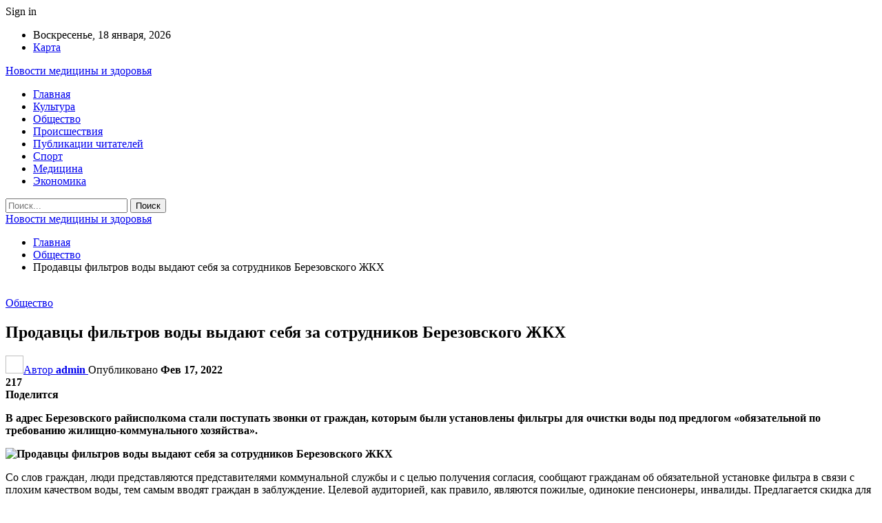

--- FILE ---
content_type: text/html; charset=UTF-8
request_url: https://helpmed.by/obshhestvo/prodavczy-filtrov-vody-vydayut-sebya-za-sotrudnikov-berezovskogo-zhkh.html
body_size: 25586
content:
	<!DOCTYPE html>
		<!--[if IE 8]>
	<html class="ie ie8" dir="ltr" lang="ru-RU" prefix="og: https://ogp.me/ns#"> <![endif]-->
	<!--[if IE 9]>
	<html class="ie ie9" dir="ltr" lang="ru-RU" prefix="og: https://ogp.me/ns#"> <![endif]-->
	<!--[if gt IE 9]><!-->
<html dir="ltr" lang="ru-RU" prefix="og: https://ogp.me/ns#"> <!--<![endif]-->
	<head>
				<meta charset="UTF-8">
		<meta http-equiv="X-UA-Compatible" content="IE=edge">
		<meta name="viewport" content="width=device-width, initial-scale=1.0">
		<link rel="pingback" href="https://helpmed.by/xmlrpc.php"/>

		<title>Продавцы фильтров воды выдают себя за сотрудников Березовского ЖКХ | Новости медицины и здоровья</title>
	<style>img:is([sizes="auto" i], [sizes^="auto," i]) { contain-intrinsic-size: 3000px 1500px }</style>
	
		<!-- All in One SEO 4.8.7 - aioseo.com -->
	<meta name="description" content="В адрес Березовского райисполкома стали поступать звонки от граждан, которым были установлены фильтры для очистки воды под предлогом «обязательной по требованию жилищно-коммунального хозяйства». Со слов граждан, люди представляются представителями коммунальной службы и с целью получения согласия, сообщают гражданам об обязательной установке фильтра в связи с плохим качеством воды, тем самым вводят граждан в заблуждение. Целевой" />
	<meta name="robots" content="max-snippet:-1, max-image-preview:large, max-video-preview:-1" />
	<meta name="author" content="admin"/>
	<meta name="keywords" content="#берёза,#брестская_область,#жкх" />
	<link rel="canonical" href="https://helpmed.by/obshhestvo/prodavczy-filtrov-vody-vydayut-sebya-za-sotrudnikov-berezovskogo-zhkh.html" />
	<meta name="generator" content="All in One SEO (AIOSEO) 4.8.7" />
		<meta property="og:locale" content="ru_RU" />
		<meta property="og:site_name" content="Новости медицины и здоровья |" />
		<meta property="og:type" content="article" />
		<meta property="og:title" content="Продавцы фильтров воды выдают себя за сотрудников Березовского ЖКХ | Новости медицины и здоровья" />
		<meta property="og:description" content="В адрес Березовского райисполкома стали поступать звонки от граждан, которым были установлены фильтры для очистки воды под предлогом «обязательной по требованию жилищно-коммунального хозяйства». Со слов граждан, люди представляются представителями коммунальной службы и с целью получения согласия, сообщают гражданам об обязательной установке фильтра в связи с плохим качеством воды, тем самым вводят граждан в заблуждение. Целевой" />
		<meta property="og:url" content="https://helpmed.by/obshhestvo/prodavczy-filtrov-vody-vydayut-sebya-za-sotrudnikov-berezovskogo-zhkh.html" />
		<meta property="article:published_time" content="2022-02-17T04:03:35+00:00" />
		<meta property="article:modified_time" content="2022-02-17T04:03:35+00:00" />
		<meta name="twitter:card" content="summary" />
		<meta name="twitter:title" content="Продавцы фильтров воды выдают себя за сотрудников Березовского ЖКХ | Новости медицины и здоровья" />
		<meta name="twitter:description" content="В адрес Березовского райисполкома стали поступать звонки от граждан, которым были установлены фильтры для очистки воды под предлогом «обязательной по требованию жилищно-коммунального хозяйства». Со слов граждан, люди представляются представителями коммунальной службы и с целью получения согласия, сообщают гражданам об обязательной установке фильтра в связи с плохим качеством воды, тем самым вводят граждан в заблуждение. Целевой" />
		<script type="application/ld+json" class="aioseo-schema">
			{"@context":"https:\/\/schema.org","@graph":[{"@type":"Article","@id":"https:\/\/helpmed.by\/obshhestvo\/prodavczy-filtrov-vody-vydayut-sebya-za-sotrudnikov-berezovskogo-zhkh.html#article","name":"\u041f\u0440\u043e\u0434\u0430\u0432\u0446\u044b \u0444\u0438\u043b\u044c\u0442\u0440\u043e\u0432 \u0432\u043e\u0434\u044b \u0432\u044b\u0434\u0430\u044e\u0442 \u0441\u0435\u0431\u044f \u0437\u0430 \u0441\u043e\u0442\u0440\u0443\u0434\u043d\u0438\u043a\u043e\u0432 \u0411\u0435\u0440\u0435\u0437\u043e\u0432\u0441\u043a\u043e\u0433\u043e \u0416\u041a\u0425 | \u041d\u043e\u0432\u043e\u0441\u0442\u0438 \u043c\u0435\u0434\u0438\u0446\u0438\u043d\u044b \u0438 \u0437\u0434\u043e\u0440\u043e\u0432\u044c\u044f","headline":"\u041f\u0440\u043e\u0434\u0430\u0432\u0446\u044b \u0444\u0438\u043b\u044c\u0442\u0440\u043e\u0432 \u0432\u043e\u0434\u044b \u0432\u044b\u0434\u0430\u044e\u0442 \u0441\u0435\u0431\u044f \u0437\u0430 \u0441\u043e\u0442\u0440\u0443\u0434\u043d\u0438\u043a\u043e\u0432 \u0411\u0435\u0440\u0435\u0437\u043e\u0432\u0441\u043a\u043e\u0433\u043e \u0416\u041a\u0425","author":{"@id":"https:\/\/helpmed.by\/author\/admin#author"},"publisher":{"@id":"https:\/\/helpmed.by\/#organization"},"image":{"@type":"ImageObject","url":"https:\/\/helpmed.by\/wp-content\/uploads\/2022\/02\/c28ae905fa54d335877dff7ffc3b6571.jpg","width":600,"height":450},"datePublished":"2022-02-17T07:03:33+03:00","dateModified":"2022-02-17T07:03:33+03:00","inLanguage":"ru-RU","mainEntityOfPage":{"@id":"https:\/\/helpmed.by\/obshhestvo\/prodavczy-filtrov-vody-vydayut-sebya-za-sotrudnikov-berezovskogo-zhkh.html#webpage"},"isPartOf":{"@id":"https:\/\/helpmed.by\/obshhestvo\/prodavczy-filtrov-vody-vydayut-sebya-za-sotrudnikov-berezovskogo-zhkh.html#webpage"},"articleSection":"\u041e\u0431\u0449\u0435\u0441\u0442\u0432\u043e, #\u0431\u0435\u0440\u0451\u0437\u0430, #\u0431\u0440\u0435\u0441\u0442\u0441\u043a\u0430\u044f_\u043e\u0431\u043b\u0430\u0441\u0442\u044c, #\u0436\u043a\u0445"},{"@type":"BreadcrumbList","@id":"https:\/\/helpmed.by\/obshhestvo\/prodavczy-filtrov-vody-vydayut-sebya-za-sotrudnikov-berezovskogo-zhkh.html#breadcrumblist","itemListElement":[{"@type":"ListItem","@id":"https:\/\/helpmed.by#listItem","position":1,"name":"\u0413\u043b\u0430\u0432\u043d\u0430\u044f","item":"https:\/\/helpmed.by","nextItem":{"@type":"ListItem","@id":"https:\/\/helpmed.by\/category\/obshhestvo#listItem","name":"\u041e\u0431\u0449\u0435\u0441\u0442\u0432\u043e"}},{"@type":"ListItem","@id":"https:\/\/helpmed.by\/category\/obshhestvo#listItem","position":2,"name":"\u041e\u0431\u0449\u0435\u0441\u0442\u0432\u043e","item":"https:\/\/helpmed.by\/category\/obshhestvo","nextItem":{"@type":"ListItem","@id":"https:\/\/helpmed.by\/obshhestvo\/prodavczy-filtrov-vody-vydayut-sebya-za-sotrudnikov-berezovskogo-zhkh.html#listItem","name":"\u041f\u0440\u043e\u0434\u0430\u0432\u0446\u044b \u0444\u0438\u043b\u044c\u0442\u0440\u043e\u0432 \u0432\u043e\u0434\u044b \u0432\u044b\u0434\u0430\u044e\u0442 \u0441\u0435\u0431\u044f \u0437\u0430 \u0441\u043e\u0442\u0440\u0443\u0434\u043d\u0438\u043a\u043e\u0432 \u0411\u0435\u0440\u0435\u0437\u043e\u0432\u0441\u043a\u043e\u0433\u043e \u0416\u041a\u0425"},"previousItem":{"@type":"ListItem","@id":"https:\/\/helpmed.by#listItem","name":"\u0413\u043b\u0430\u0432\u043d\u0430\u044f"}},{"@type":"ListItem","@id":"https:\/\/helpmed.by\/obshhestvo\/prodavczy-filtrov-vody-vydayut-sebya-za-sotrudnikov-berezovskogo-zhkh.html#listItem","position":3,"name":"\u041f\u0440\u043e\u0434\u0430\u0432\u0446\u044b \u0444\u0438\u043b\u044c\u0442\u0440\u043e\u0432 \u0432\u043e\u0434\u044b \u0432\u044b\u0434\u0430\u044e\u0442 \u0441\u0435\u0431\u044f \u0437\u0430 \u0441\u043e\u0442\u0440\u0443\u0434\u043d\u0438\u043a\u043e\u0432 \u0411\u0435\u0440\u0435\u0437\u043e\u0432\u0441\u043a\u043e\u0433\u043e \u0416\u041a\u0425","previousItem":{"@type":"ListItem","@id":"https:\/\/helpmed.by\/category\/obshhestvo#listItem","name":"\u041e\u0431\u0449\u0435\u0441\u0442\u0432\u043e"}}]},{"@type":"Organization","@id":"https:\/\/helpmed.by\/#organization","name":"\u041d\u043e\u0432\u043e\u0441\u0442\u0438 \u043c\u0435\u0434\u0438\u0446\u0438\u043d\u044b \u0438 \u0437\u0434\u043e\u0440\u043e\u0432\u044c\u044f","url":"https:\/\/helpmed.by\/"},{"@type":"Person","@id":"https:\/\/helpmed.by\/author\/admin#author","url":"https:\/\/helpmed.by\/author\/admin","name":"admin","image":{"@type":"ImageObject","@id":"https:\/\/helpmed.by\/obshhestvo\/prodavczy-filtrov-vody-vydayut-sebya-za-sotrudnikov-berezovskogo-zhkh.html#authorImage","url":"https:\/\/secure.gravatar.com\/avatar\/08f417227d9400b0c11182af2d40ead3d220d0e743dc3d8668cb9e99c90ba605?s=96&d=mm&r=g","width":96,"height":96,"caption":"admin"}},{"@type":"WebPage","@id":"https:\/\/helpmed.by\/obshhestvo\/prodavczy-filtrov-vody-vydayut-sebya-za-sotrudnikov-berezovskogo-zhkh.html#webpage","url":"https:\/\/helpmed.by\/obshhestvo\/prodavczy-filtrov-vody-vydayut-sebya-za-sotrudnikov-berezovskogo-zhkh.html","name":"\u041f\u0440\u043e\u0434\u0430\u0432\u0446\u044b \u0444\u0438\u043b\u044c\u0442\u0440\u043e\u0432 \u0432\u043e\u0434\u044b \u0432\u044b\u0434\u0430\u044e\u0442 \u0441\u0435\u0431\u044f \u0437\u0430 \u0441\u043e\u0442\u0440\u0443\u0434\u043d\u0438\u043a\u043e\u0432 \u0411\u0435\u0440\u0435\u0437\u043e\u0432\u0441\u043a\u043e\u0433\u043e \u0416\u041a\u0425 | \u041d\u043e\u0432\u043e\u0441\u0442\u0438 \u043c\u0435\u0434\u0438\u0446\u0438\u043d\u044b \u0438 \u0437\u0434\u043e\u0440\u043e\u0432\u044c\u044f","description":"\u0412 \u0430\u0434\u0440\u0435\u0441 \u0411\u0435\u0440\u0435\u0437\u043e\u0432\u0441\u043a\u043e\u0433\u043e \u0440\u0430\u0439\u0438\u0441\u043f\u043e\u043b\u043a\u043e\u043c\u0430 \u0441\u0442\u0430\u043b\u0438 \u043f\u043e\u0441\u0442\u0443\u043f\u0430\u0442\u044c \u0437\u0432\u043e\u043d\u043a\u0438 \u043e\u0442 \u0433\u0440\u0430\u0436\u0434\u0430\u043d, \u043a\u043e\u0442\u043e\u0440\u044b\u043c \u0431\u044b\u043b\u0438 \u0443\u0441\u0442\u0430\u043d\u043e\u0432\u043b\u0435\u043d\u044b \u0444\u0438\u043b\u044c\u0442\u0440\u044b \u0434\u043b\u044f \u043e\u0447\u0438\u0441\u0442\u043a\u0438 \u0432\u043e\u0434\u044b \u043f\u043e\u0434 \u043f\u0440\u0435\u0434\u043b\u043e\u0433\u043e\u043c \u00ab\u043e\u0431\u044f\u0437\u0430\u0442\u0435\u043b\u044c\u043d\u043e\u0439 \u043f\u043e \u0442\u0440\u0435\u0431\u043e\u0432\u0430\u043d\u0438\u044e \u0436\u0438\u043b\u0438\u0449\u043d\u043e-\u043a\u043e\u043c\u043c\u0443\u043d\u0430\u043b\u044c\u043d\u043e\u0433\u043e \u0445\u043e\u0437\u044f\u0439\u0441\u0442\u0432\u0430\u00bb. \u0421\u043e \u0441\u043b\u043e\u0432 \u0433\u0440\u0430\u0436\u0434\u0430\u043d, \u043b\u044e\u0434\u0438 \u043f\u0440\u0435\u0434\u0441\u0442\u0430\u0432\u043b\u044f\u044e\u0442\u0441\u044f \u043f\u0440\u0435\u0434\u0441\u0442\u0430\u0432\u0438\u0442\u0435\u043b\u044f\u043c\u0438 \u043a\u043e\u043c\u043c\u0443\u043d\u0430\u043b\u044c\u043d\u043e\u0439 \u0441\u043b\u0443\u0436\u0431\u044b \u0438 \u0441 \u0446\u0435\u043b\u044c\u044e \u043f\u043e\u043b\u0443\u0447\u0435\u043d\u0438\u044f \u0441\u043e\u0433\u043b\u0430\u0441\u0438\u044f, \u0441\u043e\u043e\u0431\u0449\u0430\u044e\u0442 \u0433\u0440\u0430\u0436\u0434\u0430\u043d\u0430\u043c \u043e\u0431 \u043e\u0431\u044f\u0437\u0430\u0442\u0435\u043b\u044c\u043d\u043e\u0439 \u0443\u0441\u0442\u0430\u043d\u043e\u0432\u043a\u0435 \u0444\u0438\u043b\u044c\u0442\u0440\u0430 \u0432 \u0441\u0432\u044f\u0437\u0438 \u0441 \u043f\u043b\u043e\u0445\u0438\u043c \u043a\u0430\u0447\u0435\u0441\u0442\u0432\u043e\u043c \u0432\u043e\u0434\u044b, \u0442\u0435\u043c \u0441\u0430\u043c\u044b\u043c \u0432\u0432\u043e\u0434\u044f\u0442 \u0433\u0440\u0430\u0436\u0434\u0430\u043d \u0432 \u0437\u0430\u0431\u043b\u0443\u0436\u0434\u0435\u043d\u0438\u0435. \u0426\u0435\u043b\u0435\u0432\u043e\u0439","inLanguage":"ru-RU","isPartOf":{"@id":"https:\/\/helpmed.by\/#website"},"breadcrumb":{"@id":"https:\/\/helpmed.by\/obshhestvo\/prodavczy-filtrov-vody-vydayut-sebya-za-sotrudnikov-berezovskogo-zhkh.html#breadcrumblist"},"author":{"@id":"https:\/\/helpmed.by\/author\/admin#author"},"creator":{"@id":"https:\/\/helpmed.by\/author\/admin#author"},"image":{"@type":"ImageObject","url":"https:\/\/helpmed.by\/wp-content\/uploads\/2022\/02\/c28ae905fa54d335877dff7ffc3b6571.jpg","@id":"https:\/\/helpmed.by\/obshhestvo\/prodavczy-filtrov-vody-vydayut-sebya-za-sotrudnikov-berezovskogo-zhkh.html\/#mainImage","width":600,"height":450},"primaryImageOfPage":{"@id":"https:\/\/helpmed.by\/obshhestvo\/prodavczy-filtrov-vody-vydayut-sebya-za-sotrudnikov-berezovskogo-zhkh.html#mainImage"},"datePublished":"2022-02-17T07:03:33+03:00","dateModified":"2022-02-17T07:03:33+03:00"},{"@type":"WebSite","@id":"https:\/\/helpmed.by\/#website","url":"https:\/\/helpmed.by\/","name":"\u041d\u043e\u0432\u043e\u0441\u0442\u0438 \u043c\u0435\u0434\u0438\u0446\u0438\u043d\u044b \u0438 \u0437\u0434\u043e\u0440\u043e\u0432\u044c\u044f","inLanguage":"ru-RU","publisher":{"@id":"https:\/\/helpmed.by\/#organization"}}]}
		</script>
		<!-- All in One SEO -->


<!-- Better Open Graph, Schema.org & Twitter Integration -->
<meta property="og:locale" content="ru_ru"/>
<meta property="og:site_name" content="Новости медицины и здоровья"/>
<meta property="og:url" content="https://helpmed.by/obshhestvo/prodavczy-filtrov-vody-vydayut-sebya-za-sotrudnikov-berezovskogo-zhkh.html"/>
<meta property="og:title" content="Продавцы фильтров воды выдают себя за сотрудников Березовского ЖКХ"/>
<meta property="og:image" content="https://helpmed.by/wp-content/uploads/2022/02/c28ae905fa54d335877dff7ffc3b6571.jpg"/>
<meta property="article:section" content="Общество"/>
<meta property="article:tag" content="#жкх"/>
<meta property="og:description" content="В адрес Березовского райисполкома стали поступать звонки от граждан, которым были установлены фильтры для очистки воды под предлогом &laquo;обязательной по требованию жилищно-коммунального хозяйства&raquo;.        Со слов граждан, люди представляются"/>
<meta property="og:type" content="article"/>
<meta name="twitter:card" content="summary"/>
<meta name="twitter:url" content="https://helpmed.by/obshhestvo/prodavczy-filtrov-vody-vydayut-sebya-za-sotrudnikov-berezovskogo-zhkh.html"/>
<meta name="twitter:title" content="Продавцы фильтров воды выдают себя за сотрудников Березовского ЖКХ"/>
<meta name="twitter:description" content="В адрес Березовского райисполкома стали поступать звонки от граждан, которым были установлены фильтры для очистки воды под предлогом &laquo;обязательной по требованию жилищно-коммунального хозяйства&raquo;.        Со слов граждан, люди представляются"/>
<meta name="twitter:image" content="https://helpmed.by/wp-content/uploads/2022/02/c28ae905fa54d335877dff7ffc3b6571.jpg"/>
<!-- / Better Open Graph, Schema.org & Twitter Integration. -->
<link rel='dns-prefetch' href='//fonts.googleapis.com' />
<link rel="alternate" type="application/rss+xml" title="Новости медицины и здоровья &raquo; Лента" href="https://helpmed.by/feed" />
<link rel="alternate" type="application/rss+xml" title="Новости медицины и здоровья &raquo; Лента комментариев" href="https://helpmed.by/comments/feed" />
<script type="text/javascript">
/* <![CDATA[ */
window._wpemojiSettings = {"baseUrl":"https:\/\/s.w.org\/images\/core\/emoji\/16.0.1\/72x72\/","ext":".png","svgUrl":"https:\/\/s.w.org\/images\/core\/emoji\/16.0.1\/svg\/","svgExt":".svg","source":{"concatemoji":"https:\/\/helpmed.by\/wp-includes\/js\/wp-emoji-release.min.js?ver=6.8.2"}};
/*! This file is auto-generated */
!function(s,n){var o,i,e;function c(e){try{var t={supportTests:e,timestamp:(new Date).valueOf()};sessionStorage.setItem(o,JSON.stringify(t))}catch(e){}}function p(e,t,n){e.clearRect(0,0,e.canvas.width,e.canvas.height),e.fillText(t,0,0);var t=new Uint32Array(e.getImageData(0,0,e.canvas.width,e.canvas.height).data),a=(e.clearRect(0,0,e.canvas.width,e.canvas.height),e.fillText(n,0,0),new Uint32Array(e.getImageData(0,0,e.canvas.width,e.canvas.height).data));return t.every(function(e,t){return e===a[t]})}function u(e,t){e.clearRect(0,0,e.canvas.width,e.canvas.height),e.fillText(t,0,0);for(var n=e.getImageData(16,16,1,1),a=0;a<n.data.length;a++)if(0!==n.data[a])return!1;return!0}function f(e,t,n,a){switch(t){case"flag":return n(e,"\ud83c\udff3\ufe0f\u200d\u26a7\ufe0f","\ud83c\udff3\ufe0f\u200b\u26a7\ufe0f")?!1:!n(e,"\ud83c\udde8\ud83c\uddf6","\ud83c\udde8\u200b\ud83c\uddf6")&&!n(e,"\ud83c\udff4\udb40\udc67\udb40\udc62\udb40\udc65\udb40\udc6e\udb40\udc67\udb40\udc7f","\ud83c\udff4\u200b\udb40\udc67\u200b\udb40\udc62\u200b\udb40\udc65\u200b\udb40\udc6e\u200b\udb40\udc67\u200b\udb40\udc7f");case"emoji":return!a(e,"\ud83e\udedf")}return!1}function g(e,t,n,a){var r="undefined"!=typeof WorkerGlobalScope&&self instanceof WorkerGlobalScope?new OffscreenCanvas(300,150):s.createElement("canvas"),o=r.getContext("2d",{willReadFrequently:!0}),i=(o.textBaseline="top",o.font="600 32px Arial",{});return e.forEach(function(e){i[e]=t(o,e,n,a)}),i}function t(e){var t=s.createElement("script");t.src=e,t.defer=!0,s.head.appendChild(t)}"undefined"!=typeof Promise&&(o="wpEmojiSettingsSupports",i=["flag","emoji"],n.supports={everything:!0,everythingExceptFlag:!0},e=new Promise(function(e){s.addEventListener("DOMContentLoaded",e,{once:!0})}),new Promise(function(t){var n=function(){try{var e=JSON.parse(sessionStorage.getItem(o));if("object"==typeof e&&"number"==typeof e.timestamp&&(new Date).valueOf()<e.timestamp+604800&&"object"==typeof e.supportTests)return e.supportTests}catch(e){}return null}();if(!n){if("undefined"!=typeof Worker&&"undefined"!=typeof OffscreenCanvas&&"undefined"!=typeof URL&&URL.createObjectURL&&"undefined"!=typeof Blob)try{var e="postMessage("+g.toString()+"("+[JSON.stringify(i),f.toString(),p.toString(),u.toString()].join(",")+"));",a=new Blob([e],{type:"text/javascript"}),r=new Worker(URL.createObjectURL(a),{name:"wpTestEmojiSupports"});return void(r.onmessage=function(e){c(n=e.data),r.terminate(),t(n)})}catch(e){}c(n=g(i,f,p,u))}t(n)}).then(function(e){for(var t in e)n.supports[t]=e[t],n.supports.everything=n.supports.everything&&n.supports[t],"flag"!==t&&(n.supports.everythingExceptFlag=n.supports.everythingExceptFlag&&n.supports[t]);n.supports.everythingExceptFlag=n.supports.everythingExceptFlag&&!n.supports.flag,n.DOMReady=!1,n.readyCallback=function(){n.DOMReady=!0}}).then(function(){return e}).then(function(){var e;n.supports.everything||(n.readyCallback(),(e=n.source||{}).concatemoji?t(e.concatemoji):e.wpemoji&&e.twemoji&&(t(e.twemoji),t(e.wpemoji)))}))}((window,document),window._wpemojiSettings);
/* ]]> */
</script>
<style id='wp-emoji-styles-inline-css' type='text/css'>

	img.wp-smiley, img.emoji {
		display: inline !important;
		border: none !important;
		box-shadow: none !important;
		height: 1em !important;
		width: 1em !important;
		margin: 0 0.07em !important;
		vertical-align: -0.1em !important;
		background: none !important;
		padding: 0 !important;
	}
</style>
<link rel='stylesheet' id='wp-block-library-css' href='https://helpmed.by/wp-includes/css/dist/block-library/style.min.css?ver=6.8.2' type='text/css' media='all' />
<style id='classic-theme-styles-inline-css' type='text/css'>
/*! This file is auto-generated */
.wp-block-button__link{color:#fff;background-color:#32373c;border-radius:9999px;box-shadow:none;text-decoration:none;padding:calc(.667em + 2px) calc(1.333em + 2px);font-size:1.125em}.wp-block-file__button{background:#32373c;color:#fff;text-decoration:none}
</style>
<style id='global-styles-inline-css' type='text/css'>
:root{--wp--preset--aspect-ratio--square: 1;--wp--preset--aspect-ratio--4-3: 4/3;--wp--preset--aspect-ratio--3-4: 3/4;--wp--preset--aspect-ratio--3-2: 3/2;--wp--preset--aspect-ratio--2-3: 2/3;--wp--preset--aspect-ratio--16-9: 16/9;--wp--preset--aspect-ratio--9-16: 9/16;--wp--preset--color--black: #000000;--wp--preset--color--cyan-bluish-gray: #abb8c3;--wp--preset--color--white: #ffffff;--wp--preset--color--pale-pink: #f78da7;--wp--preset--color--vivid-red: #cf2e2e;--wp--preset--color--luminous-vivid-orange: #ff6900;--wp--preset--color--luminous-vivid-amber: #fcb900;--wp--preset--color--light-green-cyan: #7bdcb5;--wp--preset--color--vivid-green-cyan: #00d084;--wp--preset--color--pale-cyan-blue: #8ed1fc;--wp--preset--color--vivid-cyan-blue: #0693e3;--wp--preset--color--vivid-purple: #9b51e0;--wp--preset--gradient--vivid-cyan-blue-to-vivid-purple: linear-gradient(135deg,rgba(6,147,227,1) 0%,rgb(155,81,224) 100%);--wp--preset--gradient--light-green-cyan-to-vivid-green-cyan: linear-gradient(135deg,rgb(122,220,180) 0%,rgb(0,208,130) 100%);--wp--preset--gradient--luminous-vivid-amber-to-luminous-vivid-orange: linear-gradient(135deg,rgba(252,185,0,1) 0%,rgba(255,105,0,1) 100%);--wp--preset--gradient--luminous-vivid-orange-to-vivid-red: linear-gradient(135deg,rgba(255,105,0,1) 0%,rgb(207,46,46) 100%);--wp--preset--gradient--very-light-gray-to-cyan-bluish-gray: linear-gradient(135deg,rgb(238,238,238) 0%,rgb(169,184,195) 100%);--wp--preset--gradient--cool-to-warm-spectrum: linear-gradient(135deg,rgb(74,234,220) 0%,rgb(151,120,209) 20%,rgb(207,42,186) 40%,rgb(238,44,130) 60%,rgb(251,105,98) 80%,rgb(254,248,76) 100%);--wp--preset--gradient--blush-light-purple: linear-gradient(135deg,rgb(255,206,236) 0%,rgb(152,150,240) 100%);--wp--preset--gradient--blush-bordeaux: linear-gradient(135deg,rgb(254,205,165) 0%,rgb(254,45,45) 50%,rgb(107,0,62) 100%);--wp--preset--gradient--luminous-dusk: linear-gradient(135deg,rgb(255,203,112) 0%,rgb(199,81,192) 50%,rgb(65,88,208) 100%);--wp--preset--gradient--pale-ocean: linear-gradient(135deg,rgb(255,245,203) 0%,rgb(182,227,212) 50%,rgb(51,167,181) 100%);--wp--preset--gradient--electric-grass: linear-gradient(135deg,rgb(202,248,128) 0%,rgb(113,206,126) 100%);--wp--preset--gradient--midnight: linear-gradient(135deg,rgb(2,3,129) 0%,rgb(40,116,252) 100%);--wp--preset--font-size--small: 13px;--wp--preset--font-size--medium: 20px;--wp--preset--font-size--large: 36px;--wp--preset--font-size--x-large: 42px;--wp--preset--spacing--20: 0.44rem;--wp--preset--spacing--30: 0.67rem;--wp--preset--spacing--40: 1rem;--wp--preset--spacing--50: 1.5rem;--wp--preset--spacing--60: 2.25rem;--wp--preset--spacing--70: 3.38rem;--wp--preset--spacing--80: 5.06rem;--wp--preset--shadow--natural: 6px 6px 9px rgba(0, 0, 0, 0.2);--wp--preset--shadow--deep: 12px 12px 50px rgba(0, 0, 0, 0.4);--wp--preset--shadow--sharp: 6px 6px 0px rgba(0, 0, 0, 0.2);--wp--preset--shadow--outlined: 6px 6px 0px -3px rgba(255, 255, 255, 1), 6px 6px rgba(0, 0, 0, 1);--wp--preset--shadow--crisp: 6px 6px 0px rgba(0, 0, 0, 1);}:where(.is-layout-flex){gap: 0.5em;}:where(.is-layout-grid){gap: 0.5em;}body .is-layout-flex{display: flex;}.is-layout-flex{flex-wrap: wrap;align-items: center;}.is-layout-flex > :is(*, div){margin: 0;}body .is-layout-grid{display: grid;}.is-layout-grid > :is(*, div){margin: 0;}:where(.wp-block-columns.is-layout-flex){gap: 2em;}:where(.wp-block-columns.is-layout-grid){gap: 2em;}:where(.wp-block-post-template.is-layout-flex){gap: 1.25em;}:where(.wp-block-post-template.is-layout-grid){gap: 1.25em;}.has-black-color{color: var(--wp--preset--color--black) !important;}.has-cyan-bluish-gray-color{color: var(--wp--preset--color--cyan-bluish-gray) !important;}.has-white-color{color: var(--wp--preset--color--white) !important;}.has-pale-pink-color{color: var(--wp--preset--color--pale-pink) !important;}.has-vivid-red-color{color: var(--wp--preset--color--vivid-red) !important;}.has-luminous-vivid-orange-color{color: var(--wp--preset--color--luminous-vivid-orange) !important;}.has-luminous-vivid-amber-color{color: var(--wp--preset--color--luminous-vivid-amber) !important;}.has-light-green-cyan-color{color: var(--wp--preset--color--light-green-cyan) !important;}.has-vivid-green-cyan-color{color: var(--wp--preset--color--vivid-green-cyan) !important;}.has-pale-cyan-blue-color{color: var(--wp--preset--color--pale-cyan-blue) !important;}.has-vivid-cyan-blue-color{color: var(--wp--preset--color--vivid-cyan-blue) !important;}.has-vivid-purple-color{color: var(--wp--preset--color--vivid-purple) !important;}.has-black-background-color{background-color: var(--wp--preset--color--black) !important;}.has-cyan-bluish-gray-background-color{background-color: var(--wp--preset--color--cyan-bluish-gray) !important;}.has-white-background-color{background-color: var(--wp--preset--color--white) !important;}.has-pale-pink-background-color{background-color: var(--wp--preset--color--pale-pink) !important;}.has-vivid-red-background-color{background-color: var(--wp--preset--color--vivid-red) !important;}.has-luminous-vivid-orange-background-color{background-color: var(--wp--preset--color--luminous-vivid-orange) !important;}.has-luminous-vivid-amber-background-color{background-color: var(--wp--preset--color--luminous-vivid-amber) !important;}.has-light-green-cyan-background-color{background-color: var(--wp--preset--color--light-green-cyan) !important;}.has-vivid-green-cyan-background-color{background-color: var(--wp--preset--color--vivid-green-cyan) !important;}.has-pale-cyan-blue-background-color{background-color: var(--wp--preset--color--pale-cyan-blue) !important;}.has-vivid-cyan-blue-background-color{background-color: var(--wp--preset--color--vivid-cyan-blue) !important;}.has-vivid-purple-background-color{background-color: var(--wp--preset--color--vivid-purple) !important;}.has-black-border-color{border-color: var(--wp--preset--color--black) !important;}.has-cyan-bluish-gray-border-color{border-color: var(--wp--preset--color--cyan-bluish-gray) !important;}.has-white-border-color{border-color: var(--wp--preset--color--white) !important;}.has-pale-pink-border-color{border-color: var(--wp--preset--color--pale-pink) !important;}.has-vivid-red-border-color{border-color: var(--wp--preset--color--vivid-red) !important;}.has-luminous-vivid-orange-border-color{border-color: var(--wp--preset--color--luminous-vivid-orange) !important;}.has-luminous-vivid-amber-border-color{border-color: var(--wp--preset--color--luminous-vivid-amber) !important;}.has-light-green-cyan-border-color{border-color: var(--wp--preset--color--light-green-cyan) !important;}.has-vivid-green-cyan-border-color{border-color: var(--wp--preset--color--vivid-green-cyan) !important;}.has-pale-cyan-blue-border-color{border-color: var(--wp--preset--color--pale-cyan-blue) !important;}.has-vivid-cyan-blue-border-color{border-color: var(--wp--preset--color--vivid-cyan-blue) !important;}.has-vivid-purple-border-color{border-color: var(--wp--preset--color--vivid-purple) !important;}.has-vivid-cyan-blue-to-vivid-purple-gradient-background{background: var(--wp--preset--gradient--vivid-cyan-blue-to-vivid-purple) !important;}.has-light-green-cyan-to-vivid-green-cyan-gradient-background{background: var(--wp--preset--gradient--light-green-cyan-to-vivid-green-cyan) !important;}.has-luminous-vivid-amber-to-luminous-vivid-orange-gradient-background{background: var(--wp--preset--gradient--luminous-vivid-amber-to-luminous-vivid-orange) !important;}.has-luminous-vivid-orange-to-vivid-red-gradient-background{background: var(--wp--preset--gradient--luminous-vivid-orange-to-vivid-red) !important;}.has-very-light-gray-to-cyan-bluish-gray-gradient-background{background: var(--wp--preset--gradient--very-light-gray-to-cyan-bluish-gray) !important;}.has-cool-to-warm-spectrum-gradient-background{background: var(--wp--preset--gradient--cool-to-warm-spectrum) !important;}.has-blush-light-purple-gradient-background{background: var(--wp--preset--gradient--blush-light-purple) !important;}.has-blush-bordeaux-gradient-background{background: var(--wp--preset--gradient--blush-bordeaux) !important;}.has-luminous-dusk-gradient-background{background: var(--wp--preset--gradient--luminous-dusk) !important;}.has-pale-ocean-gradient-background{background: var(--wp--preset--gradient--pale-ocean) !important;}.has-electric-grass-gradient-background{background: var(--wp--preset--gradient--electric-grass) !important;}.has-midnight-gradient-background{background: var(--wp--preset--gradient--midnight) !important;}.has-small-font-size{font-size: var(--wp--preset--font-size--small) !important;}.has-medium-font-size{font-size: var(--wp--preset--font-size--medium) !important;}.has-large-font-size{font-size: var(--wp--preset--font-size--large) !important;}.has-x-large-font-size{font-size: var(--wp--preset--font-size--x-large) !important;}
:where(.wp-block-post-template.is-layout-flex){gap: 1.25em;}:where(.wp-block-post-template.is-layout-grid){gap: 1.25em;}
:where(.wp-block-columns.is-layout-flex){gap: 2em;}:where(.wp-block-columns.is-layout-grid){gap: 2em;}
:root :where(.wp-block-pullquote){font-size: 1.5em;line-height: 1.6;}
</style>
<link rel='stylesheet' id='contact-form-7-css' href='https://helpmed.by/wp-content/plugins/contact-form-7/includes/css/styles.css?ver=6.1.1' type='text/css' media='all' />
<link rel='stylesheet' id='bf-slick-css' href='https://helpmed.by/wp-content/themes/publisher/includes/libs/better-framework/assets/css/slick.min.css?ver=3.10.22' type='text/css' media='all' />
<link rel='stylesheet' id='pretty-photo-css' href='https://helpmed.by/wp-content/themes/publisher/includes/libs/better-framework/assets/css/pretty-photo.min.css?ver=3.10.22' type='text/css' media='all' />
<link rel='stylesheet' id='bs-icons-css' href='https://helpmed.by/wp-content/themes/publisher/includes/libs/better-framework/assets/css/bs-icons.css?ver=3.10.22' type='text/css' media='all' />
<link rel='stylesheet' id='theme-libs-css' href='https://helpmed.by/wp-content/themes/publisher/css/theme-libs.min.css?ver=7.7.0' type='text/css' media='all' />
<link rel='stylesheet' id='fontawesome-css' href='https://helpmed.by/wp-content/themes/publisher/includes/libs/better-framework/assets/css/font-awesome.min.css?ver=3.10.22' type='text/css' media='all' />
<link rel='stylesheet' id='publisher-css' href='https://helpmed.by/wp-content/themes/publisher/style-7.7.0.min.css?ver=7.7.0' type='text/css' media='all' />
<link rel='stylesheet' id='better-framework-main-fonts-css' href='https://fonts.googleapis.com/css?family=Roboto:400,500,400italic&#038;subset=greek' type='text/css' media='all' />
<script type="text/javascript" src="https://helpmed.by/wp-includes/js/jquery/jquery.min.js?ver=3.7.1" id="jquery-core-js"></script>
<script type="text/javascript" src="https://helpmed.by/wp-includes/js/jquery/jquery-migrate.min.js?ver=3.4.1" id="jquery-migrate-js"></script>
<!--[if lt IE 9]>
<script type="text/javascript" src="https://helpmed.by/wp-content/themes/publisher/includes/libs/better-framework/assets/js/html5shiv.min.js?ver=3.10.22" id="bf-html5shiv-js"></script>
<![endif]-->
<!--[if lt IE 9]>
<script type="text/javascript" src="https://helpmed.by/wp-content/themes/publisher/includes/libs/better-framework/assets/js/respond.min.js?ver=3.10.22" id="bf-respond-js"></script>
<![endif]-->
<link rel="https://api.w.org/" href="https://helpmed.by/wp-json/" /><link rel="alternate" title="JSON" type="application/json" href="https://helpmed.by/wp-json/wp/v2/posts/10348" /><link rel="EditURI" type="application/rsd+xml" title="RSD" href="https://helpmed.by/xmlrpc.php?rsd" />
<meta name="generator" content="WordPress 6.8.2" />
<link rel='shortlink' href='https://helpmed.by/?p=10348' />
<link rel="alternate" title="oEmbed (JSON)" type="application/json+oembed" href="https://helpmed.by/wp-json/oembed/1.0/embed?url=https%3A%2F%2Fhelpmed.by%2Fobshhestvo%2Fprodavczy-filtrov-vody-vydayut-sebya-za-sotrudnikov-berezovskogo-zhkh.html" />
<link rel="alternate" title="oEmbed (XML)" type="text/xml+oembed" href="https://helpmed.by/wp-json/oembed/1.0/embed?url=https%3A%2F%2Fhelpmed.by%2Fobshhestvo%2Fprodavczy-filtrov-vody-vydayut-sebya-za-sotrudnikov-berezovskogo-zhkh.html&#038;format=xml" />
			<link rel="amphtml" href="https://helpmed.by/amp/obshhestvo/prodavczy-filtrov-vody-vydayut-sebya-za-sotrudnikov-berezovskogo-zhkh.html"/>
			<!-- Yandex.Metrika counter -->
<script type="text/javascript" >
   (function(m,e,t,r,i,k,a){m[i]=m[i]||function(){(m[i].a=m[i].a||[]).push(arguments)};
   m[i].l=1*new Date();k=e.createElement(t),a=e.getElementsByTagName(t)[0],k.async=1,k.src=r,a.parentNode.insertBefore(k,a)})
   (window, document, "script", "https://mc.yandex.ru/metrika/tag.js", "ym");

   ym(86577953, "init", {
        clickmap:true,
        trackLinks:true,
        accurateTrackBounce:true,
        webvisor:true,
        ecommerce:"dataLayer"
   });
</script>
<noscript><div><img src="https://mc.yandex.ru/watch/86577953" style="position:absolute; left:-9999px;" alt="" /></div></noscript>
<!-- /Yandex.Metrika counter --><script type="application/ld+json">{
    "@context": "http:\/\/schema.org\/",
    "@type": "Organization",
    "@id": "#organization",
    "url": "https:\/\/helpmed.by\/",
    "name": "\u041d\u043e\u0432\u043e\u0441\u0442\u0438 \u043c\u0435\u0434\u0438\u0446\u0438\u043d\u044b \u0438 \u0437\u0434\u043e\u0440\u043e\u0432\u044c\u044f",
    "description": ""
}</script>
<script type="application/ld+json">{
    "@context": "http:\/\/schema.org\/",
    "@type": "WebSite",
    "name": "\u041d\u043e\u0432\u043e\u0441\u0442\u0438 \u043c\u0435\u0434\u0438\u0446\u0438\u043d\u044b \u0438 \u0437\u0434\u043e\u0440\u043e\u0432\u044c\u044f",
    "alternateName": "",
    "url": "https:\/\/helpmed.by\/"
}</script>
<script type="application/ld+json">{
    "@context": "http:\/\/schema.org\/",
    "@type": "BlogPosting",
    "headline": "\u041f\u0440\u043e\u0434\u0430\u0432\u0446\u044b \u0444\u0438\u043b\u044c\u0442\u0440\u043e\u0432 \u0432\u043e\u0434\u044b \u0432\u044b\u0434\u0430\u044e\u0442 \u0441\u0435\u0431\u044f \u0437\u0430 \u0441\u043e\u0442\u0440\u0443\u0434\u043d\u0438\u043a\u043e\u0432 \u0411\u0435\u0440\u0435\u0437\u043e\u0432\u0441\u043a\u043e\u0433\u043e \u0416\u041a\u0425",
    "description": "\u0412 \u0430\u0434\u0440\u0435\u0441 \u0411\u0435\u0440\u0435\u0437\u043e\u0432\u0441\u043a\u043e\u0433\u043e \u0440\u0430\u0439\u0438\u0441\u043f\u043e\u043b\u043a\u043e\u043c\u0430 \u0441\u0442\u0430\u043b\u0438 \u043f\u043e\u0441\u0442\u0443\u043f\u0430\u0442\u044c \u0437\u0432\u043e\u043d\u043a\u0438 \u043e\u0442 \u0433\u0440\u0430\u0436\u0434\u0430\u043d, \u043a\u043e\u0442\u043e\u0440\u044b\u043c \u0431\u044b\u043b\u0438 \u0443\u0441\u0442\u0430\u043d\u043e\u0432\u043b\u0435\u043d\u044b \u0444\u0438\u043b\u044c\u0442\u0440\u044b \u0434\u043b\u044f \u043e\u0447\u0438\u0441\u0442\u043a\u0438 \u0432\u043e\u0434\u044b \u043f\u043e\u0434 \u043f\u0440\u0435\u0434\u043b\u043e\u0433\u043e\u043c &laquo;\u043e\u0431\u044f\u0437\u0430\u0442\u0435\u043b\u044c\u043d\u043e\u0439 \u043f\u043e \u0442\u0440\u0435\u0431\u043e\u0432\u0430\u043d\u0438\u044e \u0436\u0438\u043b\u0438\u0449\u043d\u043e-\u043a\u043e\u043c\u043c\u0443\u043d\u0430\u043b\u044c\u043d\u043e\u0433\u043e \u0445\u043e\u0437\u044f\u0439\u0441\u0442\u0432\u0430&raquo;.        \u0421\u043e \u0441\u043b\u043e\u0432 \u0433\u0440\u0430\u0436\u0434\u0430\u043d, \u043b\u044e\u0434\u0438 \u043f\u0440\u0435\u0434\u0441\u0442\u0430\u0432\u043b\u044f\u044e\u0442\u0441\u044f",
    "datePublished": "2022-02-17",
    "dateModified": "2022-02-17",
    "author": {
        "@type": "Person",
        "@id": "#person-admin",
        "name": "admin"
    },
    "image": {
        "@type": "ImageObject",
        "url": "https:\/\/helpmed.by\/wp-content\/uploads\/2022\/02\/c28ae905fa54d335877dff7ffc3b6571.jpg",
        "width": 600,
        "height": 450
    },
    "interactionStatistic": [
        {
            "@type": "InteractionCounter",
            "interactionType": "http:\/\/schema.org\/CommentAction",
            "userInteractionCount": "0"
        }
    ],
    "publisher": {
        "@id": "#organization"
    },
    "mainEntityOfPage": "https:\/\/helpmed.by\/obshhestvo\/prodavczy-filtrov-vody-vydayut-sebya-za-sotrudnikov-berezovskogo-zhkh.html"
}</script>
<link rel='stylesheet' id='7.7.0-1766420878' href='https://helpmed.by/wp-content/bs-booster-cache/b4be9a996cd43a566374590d4a8e19dd.css' type='text/css' media='all' />
<link rel="icon" href="https://helpmed.by/wp-content/uploads/2021/02/slide-0-kopirovat.jpg" sizes="32x32" />
<link rel="icon" href="https://helpmed.by/wp-content/uploads/2021/02/slide-0-kopirovat.jpg" sizes="192x192" />
<link rel="apple-touch-icon" href="https://helpmed.by/wp-content/uploads/2021/02/slide-0-kopirovat.jpg" />
<meta name="msapplication-TileImage" content="https://helpmed.by/wp-content/uploads/2021/02/slide-0-kopirovat.jpg" />
	</head>

<body class="wp-singular post-template-default single single-post postid-10348 single-format-standard wp-theme-publisher bs-theme bs-publisher bs-publisher-clean-magazine active-light-box active-top-line ltr close-rh page-layout-2-col-right full-width main-menu-sticky-smart active-ajax-search single-prim-cat-4 single-cat-4  bs-ll-a" dir="ltr">
		<div class="main-wrap content-main-wrap">
			<header id="header" class="site-header header-style-2 boxed" itemscope="itemscope" itemtype="https://schema.org/WPHeader">

		<section class="topbar topbar-style-1 hidden-xs hidden-xs">
	<div class="content-wrap">
		<div class="container">
			<div class="topbar-inner clearfix">

									<div class="section-links">
													<a class="topbar-sign-in "
							   data-toggle="modal" data-target="#bsLoginModal">
								<i class="fa fa-user-circle"></i> Sign in							</a>

							<div class="modal sign-in-modal fade" id="bsLoginModal" tabindex="-1" role="dialog"
							     style="display: none">
								<div class="modal-dialog" role="document">
									<div class="modal-content">
											<span class="close-modal" data-dismiss="modal" aria-label="Close"><i
														class="fa fa-close"></i></span>
										<div class="modal-body">
											<div id="form_92873_" class="bs-shortcode bs-login-shortcode ">
		<div class="bs-login bs-type-login"  style="display:none">

					<div class="bs-login-panel bs-login-sign-panel bs-current-login-panel">
								<form name="loginform"
				      action="https://helpmed.by/wp-login.php" method="post">

					
					<div class="login-header">
						<span class="login-icon fa fa-user-circle main-color"></span>
						<p>Welcome, Login to your account.</p>
					</div>
					
					<div class="login-field login-username">
						<input type="text" name="log" id="form_92873_user_login" class="input"
						       value="" size="20"
						       placeholder="Username or Email..." required/>
					</div>

					<div class="login-field login-password">
						<input type="password" name="pwd" id="form_92873_user_pass"
						       class="input"
						       value="" size="20" placeholder="Password..."
						       required/>
					</div>

					
					<div class="login-field">
						<a href="https://helpmed.by/wp-login.php?action=lostpassword&redirect_to=https%3A%2F%2Fhelpmed.by%2Fobshhestvo%2Fprodavczy-filtrov-vody-vydayut-sebya-za-sotrudnikov-berezovskogo-zhkh.html"
						   class="go-reset-panel">Forget password?</a>

													<span class="login-remember">
							<input class="remember-checkbox" name="rememberme" type="checkbox"
							       id="form_92873_rememberme"
							       value="forever"  />
							<label class="remember-label">Remember me</label>
						</span>
											</div>

					
					<div class="login-field login-submit">
						<input type="submit" name="wp-submit"
						       class="button-primary login-btn"
						       value="Log In"/>
						<input type="hidden" name="redirect_to" value="https://helpmed.by/obshhestvo/prodavczy-filtrov-vody-vydayut-sebya-za-sotrudnikov-berezovskogo-zhkh.html"/>
					</div>

									</form>
			</div>

			<div class="bs-login-panel bs-login-reset-panel">

				<span class="go-login-panel"><i
							class="fa fa-angle-left"></i> Sign in</span>

				<div class="bs-login-reset-panel-inner">
					<div class="login-header">
						<span class="login-icon fa fa-support"></span>
						<p>Recover your password.</p>
						<p>A password will be e-mailed to you.</p>
					</div>
										<form name="lostpasswordform" id="form_92873_lostpasswordform"
					      action="https://helpmed.by/wp-login.php?action=lostpassword"
					      method="post">

						<div class="login-field reset-username">
							<input type="text" name="user_login" class="input" value=""
							       placeholder="Username or Email..."
							       required/>
						</div>

						
						<div class="login-field reset-submit">

							<input type="hidden" name="redirect_to" value=""/>
							<input type="submit" name="wp-submit" class="login-btn"
							       value="Send My Password"/>

						</div>
					</form>
				</div>
			</div>
			</div>
	</div>
										</div>
									</div>
								</div>
							</div>
												</div>
				
				<div class="section-menu">
						<div id="menu-top" class="menu top-menu-wrapper" role="navigation" itemscope="itemscope" itemtype="https://schema.org/SiteNavigationElement">
		<nav class="top-menu-container">

			<ul id="top-navigation" class="top-menu menu clearfix bsm-pure">
									<li id="topbar-date" class="menu-item menu-item-date">
					<span
						class="topbar-date">Воскресенье, 18 января, 2026</span>
					</li>
					<li id="menu-item-75" class="menu-item menu-item-type-custom menu-item-object-custom better-anim-fade menu-item-75"><a href="/sitemap.xml">Карта</a></li>
			</ul>

		</nav>
	</div>
				</div>
			</div>
		</div>
	</div>
</section>
		<div class="header-inner">
			<div class="content-wrap">
				<div class="container">
					<div class="row">
						<div class="row-height">
							<div class="logo-col col-xs-12">
								<div class="col-inside">
									<div id="site-branding" class="site-branding">
	<p  id="site-title" class="logo h1 text-logo">
	<a href="https://helpmed.by/" itemprop="url" rel="home">
		Новости медицины и здоровья	</a>
</p>
</div><!-- .site-branding -->
								</div>
							</div>
													</div>
					</div>
				</div>
			</div>
		</div>

		<div id="menu-main" class="menu main-menu-wrapper show-search-item menu-actions-btn-width-1" role="navigation" itemscope="itemscope" itemtype="https://schema.org/SiteNavigationElement">
	<div class="main-menu-inner">
		<div class="content-wrap">
			<div class="container">

				<nav class="main-menu-container">
					<ul id="main-navigation" class="main-menu menu bsm-pure clearfix">
						<li id="menu-item-30" class="menu-item menu-item-type-custom menu-item-object-custom menu-item-home better-anim-fade menu-item-30"><a href="https://helpmed.by/">Главная</a></li>
<li id="menu-item-31" class="menu-item menu-item-type-taxonomy menu-item-object-category menu-term-1 better-anim-fade menu-item-31"><a href="https://helpmed.by/category/kultura">Культура</a></li>
<li id="menu-item-65" class="menu-item menu-item-type-taxonomy menu-item-object-category current-post-ancestor current-menu-parent current-post-parent menu-term-4 better-anim-fade menu-item-65"><a href="https://helpmed.by/category/obshhestvo">Общество</a></li>
<li id="menu-item-68" class="menu-item menu-item-type-taxonomy menu-item-object-category menu-term-13 better-anim-fade menu-item-68"><a href="https://helpmed.by/category/proisshestviya">Происшествия</a></li>
<li id="menu-item-69" class="menu-item menu-item-type-taxonomy menu-item-object-category menu-term-5 better-anim-fade menu-item-69"><a href="https://helpmed.by/category/publikaczii-chitatelej">Публикации читателей</a></li>
<li id="menu-item-71" class="menu-item menu-item-type-taxonomy menu-item-object-category menu-term-14 better-anim-fade menu-item-71"><a href="https://helpmed.by/category/sport">Спорт</a></li>
<li id="menu-item-928" class="menu-item menu-item-type-taxonomy menu-item-object-category menu-term-238 better-anim-fade menu-item-928"><a href="https://helpmed.by/category/mediczina">Медицина</a></li>
<li id="menu-item-929" class="menu-item menu-item-type-taxonomy menu-item-object-category menu-term-240 better-anim-fade menu-item-929"><a href="https://helpmed.by/category/ekonomika">Экономика</a></li>
					</ul><!-- #main-navigation -->
											<div class="menu-action-buttons width-1">
															<div class="search-container close">
									<span class="search-handler"><i class="fa fa-search"></i></span>

									<div class="search-box clearfix">
										<form role="search" method="get" class="search-form clearfix" action="https://helpmed.by">
	<input type="search" class="search-field"
	       placeholder="Поиск..."
	       value="" name="s"
	       title="Искать:"
	       autocomplete="off">
	<input type="submit" class="search-submit" value="Поиск">
</form><!-- .search-form -->
									</div>
								</div>
														</div>
										</nav><!-- .main-menu-container -->

			</div>
		</div>
	</div>
</div><!-- .menu -->
	</header><!-- .header -->
	<div class="rh-header clearfix dark deferred-block-exclude">
		<div class="rh-container clearfix">

			<div class="menu-container close">
				<span class="menu-handler"><span class="lines"></span></span>
			</div><!-- .menu-container -->

			<div class="logo-container rh-text-logo">
				<a href="https://helpmed.by/" itemprop="url" rel="home">
					Новости медицины и здоровья				</a>
			</div><!-- .logo-container -->
		</div><!-- .rh-container -->
	</div><!-- .rh-header -->
<nav role="navigation" aria-label="Breadcrumbs" class="bf-breadcrumb clearfix bc-top-style"><div class="container bf-breadcrumb-container"><ul class="bf-breadcrumb-items" itemscope itemtype="http://schema.org/BreadcrumbList"><meta name="numberOfItems" content="3" /><meta name="itemListOrder" content="Ascending" /><li itemprop="itemListElement" itemscope itemtype="http://schema.org/ListItem" class="bf-breadcrumb-item bf-breadcrumb-begin"><a itemprop="item" href="https://helpmed.by" rel="home"><span itemprop="name">Главная</span></a><meta itemprop="position" content="1" /></li><li itemprop="itemListElement" itemscope itemtype="http://schema.org/ListItem" class="bf-breadcrumb-item"><a itemprop="item" href="https://helpmed.by/category/obshhestvo" ><span itemprop="name">Общество</span></a><meta itemprop="position" content="2" /></li><li itemprop="itemListElement" itemscope itemtype="http://schema.org/ListItem" class="bf-breadcrumb-item bf-breadcrumb-end"><span itemprop="name">Продавцы фильтров воды выдают себя за сотрудников Березовского ЖКХ</span><meta itemprop="item" content="https://helpmed.by/obshhestvo/prodavczy-filtrov-vody-vydayut-sebya-za-sotrudnikov-berezovskogo-zhkh.html"/><meta itemprop="position" content="3" /></li></ul></div></nav><div class="content-wrap">
		<main id="content" class="content-container">

		<div class="container layout-2-col layout-2-col-1 layout-right-sidebar layout-bc-before post-template-10">

			<div class="row main-section">
										<div class="col-sm-8 content-column">
							<div class="single-container">
																<article id="post-10348" class="post-10348 post type-post status-publish format-standard has-post-thumbnail  category-obshhestvo tag-beryoza tag-brestskaya_oblast tag-zhkh single-post-content">
									<div class="single-featured"><a class="post-thumbnail open-lightbox" href="https://helpmed.by/wp-content/uploads/2022/02/c28ae905fa54d335877dff7ffc3b6571.jpg"><img  alt="" data-src="https://helpmed.by/wp-content/uploads/2022/02/c28ae905fa54d335877dff7ffc3b6571.jpg">											</a>
											</div>
																		<div class="post-header-inner">
										<div class="post-header-title">
											<div class="term-badges floated"><span class="term-badge term-4"><a href="https://helpmed.by/category/obshhestvo">Общество</a></span></div>											<h1 class="single-post-title">
												<span class="post-title" itemprop="headline">Продавцы фильтров воды выдают себя за сотрудников Березовского ЖКХ</span>
											</h1>
											<div class="post-meta single-post-meta">
			<a href="https://helpmed.by/author/admin"
		   title="Обзор Автор статьи"
		   class="post-author-a post-author-avatar">
			<img alt=''  data-src='https://secure.gravatar.com/avatar/08f417227d9400b0c11182af2d40ead3d220d0e743dc3d8668cb9e99c90ba605?s=26&d=mm&r=g' class='avatar avatar-26 photo avatar-default' height='26' width='26' /><span class="post-author-name">Автор <b>admin</b></span>		</a>
					<span class="time"><time class="post-published updated"
			                         datetime="2022-02-17T07:03:33+03:00">Опубликовано <b>Фев 17, 2022</b></time></span>
			</div>
										</div>
									</div>
											<div class="post-share single-post-share top-share clearfix style-1">
			<div class="post-share-btn-group">
				<span class="views post-share-btn post-share-btn-views rank-default" data-bpv-post="10348"><i class="bf-icon  fa fa-eye"></i> <b class="number">217</b></span>			</div>
						<div class="share-handler-wrap ">
				<span class="share-handler post-share-btn rank-default">
					<i class="bf-icon  fa fa-share-alt"></i>						<b class="text">Поделится</b>
										</span>
				<span class="social-item facebook"><a href="https://www.facebook.com/sharer.php?u=https%3A%2F%2Fhelpmed.by%2Fobshhestvo%2Fprodavczy-filtrov-vody-vydayut-sebya-za-sotrudnikov-berezovskogo-zhkh.html" target="_blank" rel="nofollow noreferrer" class="bs-button-el" onclick="window.open(this.href, 'share-facebook','left=50,top=50,width=600,height=320,toolbar=0'); return false;"><span class="icon"><i class="bf-icon fa fa-facebook"></i></span></a></span><span class="social-item twitter"><a href="https://twitter.com/share?text=Продавцы фильтров воды выдают себя за сотрудников Березовского ЖКХ&url=https%3A%2F%2Fhelpmed.by%2Fobshhestvo%2Fprodavczy-filtrov-vody-vydayut-sebya-za-sotrudnikov-berezovskogo-zhkh.html" target="_blank" rel="nofollow noreferrer" class="bs-button-el" onclick="window.open(this.href, 'share-twitter','left=50,top=50,width=600,height=320,toolbar=0'); return false;"><span class="icon"><i class="bf-icon fa fa-twitter"></i></span></a></span><span class="social-item google_plus"><a href="https://plus.google.com/share?url=https%3A%2F%2Fhelpmed.by%2Fobshhestvo%2Fprodavczy-filtrov-vody-vydayut-sebya-za-sotrudnikov-berezovskogo-zhkh.html" target="_blank" rel="nofollow noreferrer" class="bs-button-el" onclick="window.open(this.href, 'share-google_plus','left=50,top=50,width=600,height=320,toolbar=0'); return false;"><span class="icon"><i class="bf-icon fa fa-google"></i></span></a></span><span class="social-item reddit"><a href="https://reddit.com/submit?url=https%3A%2F%2Fhelpmed.by%2Fobshhestvo%2Fprodavczy-filtrov-vody-vydayut-sebya-za-sotrudnikov-berezovskogo-zhkh.html&title=Продавцы фильтров воды выдают себя за сотрудников Березовского ЖКХ" target="_blank" rel="nofollow noreferrer" class="bs-button-el" onclick="window.open(this.href, 'share-reddit','left=50,top=50,width=600,height=320,toolbar=0'); return false;"><span class="icon"><i class="bf-icon fa fa-reddit-alien"></i></span></a></span><span class="social-item whatsapp"><a href="whatsapp://send?text=Продавцы фильтров воды выдают себя за сотрудников Березовского ЖКХ %0A%0A https%3A%2F%2Fhelpmed.by%2Fobshhestvo%2Fprodavczy-filtrov-vody-vydayut-sebya-za-sotrudnikov-berezovskogo-zhkh.html" target="_blank" rel="nofollow noreferrer" class="bs-button-el" onclick="window.open(this.href, 'share-whatsapp','left=50,top=50,width=600,height=320,toolbar=0'); return false;"><span class="icon"><i class="bf-icon fa fa-whatsapp"></i></span></a></span><span class="social-item pinterest"><a href="https://pinterest.com/pin/create/button/?url=https%3A%2F%2Fhelpmed.by%2Fobshhestvo%2Fprodavczy-filtrov-vody-vydayut-sebya-za-sotrudnikov-berezovskogo-zhkh.html&media=https://helpmed.by/wp-content/uploads/2022/02/c28ae905fa54d335877dff7ffc3b6571.jpg&description=Продавцы фильтров воды выдают себя за сотрудников Березовского ЖКХ" target="_blank" rel="nofollow noreferrer" class="bs-button-el" onclick="window.open(this.href, 'share-pinterest','left=50,top=50,width=600,height=320,toolbar=0'); return false;"><span class="icon"><i class="bf-icon fa fa-pinterest"></i></span></a></span><span class="social-item email"><a href="mailto:?subject=Продавцы фильтров воды выдают себя за сотрудников Березовского ЖКХ&body=https%3A%2F%2Fhelpmed.by%2Fobshhestvo%2Fprodavczy-filtrov-vody-vydayut-sebya-za-sotrudnikov-berezovskogo-zhkh.html" target="_blank" rel="nofollow noreferrer" class="bs-button-el" onclick="window.open(this.href, 'share-email','left=50,top=50,width=600,height=320,toolbar=0'); return false;"><span class="icon"><i class="bf-icon fa fa-envelope-open"></i></span></a></span></div>		</div>
											<div class="entry-content clearfix single-post-content">
										<p><strong>В адрес Березовского райисполкома стали поступать звонки от граждан, которым были установлены фильтры для очистки воды под предлогом &laquo;обязательной по требованию жилищно-коммунального хозяйства&raquo;.</strong></p>
<p><strong></p>
<p><img title="Продавцы фильтров воды выдают себя за сотрудников Березовского ЖКХ"  data-src="/wp-content/uploads/2022/02/c28ae905fa54d335877dff7ffc3b6571.jpg" alt="Продавцы фильтров воды выдают себя за сотрудников Березовского ЖКХ" /></p>
<p></strong></p>
<p>Со слов граждан, люди представляются представителями коммунальной службы и с целью получения согласия, сообщают гражданам об обязательной установке фильтра в связи с плохим качеством воды, тем самым вводят граждан в заблуждение. Целевой аудиторией, как правило, являются пожилые, одинокие пенсионеры, инвалиды. Предлагается скидка для пенсионеров 50% стоимости фильтра.</p>
<p>Доводим до Вашего сведения, что ГУПП &laquo;Березовское ЖКХ&raquo; и ГУ &laquo;Березовский районный ЦГиЭ&raquo; поручений по установке фильтров на воду никому не доводили. Информация об обязательной установке не действительна. Качество воды соответствует всем санитарным нормам. Следовательно, системы очистки воды могут устанавливаться гражданами только по их личному желанию.</p>
<p>Уважаемые граждане, будьте предельно внимательны! Потребитель в силу разных причин не всегда может свободно и разумно принять правильное решение о необходимости покупки товара, особенно когда на него оказывается своего рода давление. Не принимайте быстрых решений, обдумывайте и всегда читайте условия договора перед подписанием.</p>
<p><strong>Комментарий Владислава СТОЙКО, главного санитарного врача Березовского района:</strong></p>
<p>&ndash; Санитарно-химические исследования воды (водопроводной, колодезной, из скважины) проводятся только в лабораторных условиях, а не в домашних!</p>
<p>Продавцы фильтров на глазах у покупателей проводят манипуляции с водой, в результате чего она мутнеет. Объясняется все просто с точки зрения химии. Продавцы используют для этого специальный прибор, электролизер. В воду опускается два противоположно заряженных электрода. На них подается электрический ток. Если есть в воде растворимые соли, то они и выпадают в осадок в виде коричневых хлопьев.</p>
<p>Солей не содержит только дистиллированная вода! Но она не пригодна для питья. В воде должны содержаться макро- и микроэлементы, минералы.</p>
<p style="text-align:right;">
<!--noindex-->Источник:  <a target="_blank" rel="nofollow noopener" href="http://onlinebrest.by/novosti/prodavcy-filtrov-vody-vydayut-sebya-za-sotrudnikov-berezovskogo-zhkh.html">onlinebrest.by </a><!--/noindex--></p>
									</div>
										<div class="entry-terms post-tags clearfix ">
		<span class="terms-label"><i class="fa fa-tags"></i></span>
		<a href="https://helpmed.by/tag/beryoza" rel="tag">#берёза</a><a href="https://helpmed.by/tag/brestskaya_oblast" rel="tag">#брестская_область</a><a href="https://helpmed.by/tag/zhkh" rel="tag">#жкх</a>	</div>
		<div class="post-share single-post-share bottom-share clearfix style-1">
			<div class="post-share-btn-group">
				<span class="views post-share-btn post-share-btn-views rank-default" data-bpv-post="10348"><i class="bf-icon  fa fa-eye"></i> <b class="number">217</b></span>			</div>
						<div class="share-handler-wrap ">
				<span class="share-handler post-share-btn rank-default">
					<i class="bf-icon  fa fa-share-alt"></i>						<b class="text">Поделится</b>
										</span>
				<span class="social-item facebook has-title"><a href="https://www.facebook.com/sharer.php?u=https%3A%2F%2Fhelpmed.by%2Fobshhestvo%2Fprodavczy-filtrov-vody-vydayut-sebya-za-sotrudnikov-berezovskogo-zhkh.html" target="_blank" rel="nofollow noreferrer" class="bs-button-el" onclick="window.open(this.href, 'share-facebook','left=50,top=50,width=600,height=320,toolbar=0'); return false;"><span class="icon"><i class="bf-icon fa fa-facebook"></i></span><span class="item-title">Facebook</span></a></span><span class="social-item twitter has-title"><a href="https://twitter.com/share?text=Продавцы фильтров воды выдают себя за сотрудников Березовского ЖКХ&url=https%3A%2F%2Fhelpmed.by%2Fobshhestvo%2Fprodavczy-filtrov-vody-vydayut-sebya-za-sotrudnikov-berezovskogo-zhkh.html" target="_blank" rel="nofollow noreferrer" class="bs-button-el" onclick="window.open(this.href, 'share-twitter','left=50,top=50,width=600,height=320,toolbar=0'); return false;"><span class="icon"><i class="bf-icon fa fa-twitter"></i></span><span class="item-title">Twitter</span></a></span><span class="social-item google_plus has-title"><a href="https://plus.google.com/share?url=https%3A%2F%2Fhelpmed.by%2Fobshhestvo%2Fprodavczy-filtrov-vody-vydayut-sebya-za-sotrudnikov-berezovskogo-zhkh.html" target="_blank" rel="nofollow noreferrer" class="bs-button-el" onclick="window.open(this.href, 'share-google_plus','left=50,top=50,width=600,height=320,toolbar=0'); return false;"><span class="icon"><i class="bf-icon fa fa-google"></i></span><span class="item-title">Google+</span></a></span><span class="social-item reddit has-title"><a href="https://reddit.com/submit?url=https%3A%2F%2Fhelpmed.by%2Fobshhestvo%2Fprodavczy-filtrov-vody-vydayut-sebya-za-sotrudnikov-berezovskogo-zhkh.html&title=Продавцы фильтров воды выдают себя за сотрудников Березовского ЖКХ" target="_blank" rel="nofollow noreferrer" class="bs-button-el" onclick="window.open(this.href, 'share-reddit','left=50,top=50,width=600,height=320,toolbar=0'); return false;"><span class="icon"><i class="bf-icon fa fa-reddit-alien"></i></span><span class="item-title">ReddIt</span></a></span><span class="social-item whatsapp has-title"><a href="whatsapp://send?text=Продавцы фильтров воды выдают себя за сотрудников Березовского ЖКХ %0A%0A https%3A%2F%2Fhelpmed.by%2Fobshhestvo%2Fprodavczy-filtrov-vody-vydayut-sebya-za-sotrudnikov-berezovskogo-zhkh.html" target="_blank" rel="nofollow noreferrer" class="bs-button-el" onclick="window.open(this.href, 'share-whatsapp','left=50,top=50,width=600,height=320,toolbar=0'); return false;"><span class="icon"><i class="bf-icon fa fa-whatsapp"></i></span><span class="item-title">WhatsApp</span></a></span><span class="social-item pinterest has-title"><a href="https://pinterest.com/pin/create/button/?url=https%3A%2F%2Fhelpmed.by%2Fobshhestvo%2Fprodavczy-filtrov-vody-vydayut-sebya-za-sotrudnikov-berezovskogo-zhkh.html&media=https://helpmed.by/wp-content/uploads/2022/02/c28ae905fa54d335877dff7ffc3b6571.jpg&description=Продавцы фильтров воды выдают себя за сотрудников Березовского ЖКХ" target="_blank" rel="nofollow noreferrer" class="bs-button-el" onclick="window.open(this.href, 'share-pinterest','left=50,top=50,width=600,height=320,toolbar=0'); return false;"><span class="icon"><i class="bf-icon fa fa-pinterest"></i></span><span class="item-title">Pinterest</span></a></span><span class="social-item email has-title"><a href="mailto:?subject=Продавцы фильтров воды выдают себя за сотрудников Березовского ЖКХ&body=https%3A%2F%2Fhelpmed.by%2Fobshhestvo%2Fprodavczy-filtrov-vody-vydayut-sebya-za-sotrudnikov-berezovskogo-zhkh.html" target="_blank" rel="nofollow noreferrer" class="bs-button-el" onclick="window.open(this.href, 'share-email','left=50,top=50,width=600,height=320,toolbar=0'); return false;"><span class="icon"><i class="bf-icon fa fa-envelope-open"></i></span><span class="item-title">Эл. адрес</span></a></span></div>		</div>
										</article>
								<section class="post-author clearfix">
		<a href="https://helpmed.by/author/admin"
	   title="Обзор Автор статьи">
		<span class="post-author-avatar" itemprop="image"><img alt=''  data-src='https://secure.gravatar.com/avatar/08f417227d9400b0c11182af2d40ead3d220d0e743dc3d8668cb9e99c90ba605?s=80&d=mm&r=g' class='avatar avatar-80 photo avatar-default' height='80' width='80' /></span>
	</a>

	<div class="author-title heading-typo">
		<a class="post-author-url" href="https://helpmed.by/author/admin"><span class="post-author-name">admin</span></a>

					<span class="title-counts">3623 записей</span>
		
					<span class="title-counts">0 комментариев</span>
			</div>

	<div class="author-links">
				<ul class="author-social-icons">
					</ul>
			</div>

	<div class="post-author-bio" itemprop="description">
			</div>

</section>
	<section class="next-prev-post clearfix">

					<div class="prev-post">
				<p class="pre-title heading-typo"><i
							class="fa fa-arrow-left"></i> Предыдущая запись				</p>
				<p class="title heading-typo"><a href="https://helpmed.by/obshhestvo/kak-ne-zakrytyi-vovremia-schet-mojet-stat-prichinoi-problem-s-bankom-istoriia-minchanina.html" rel="prev">Как не закрытый вовремя счет может стать причиной проблем с банком. История минчанина</a></p>
			</div>
		
					<div class="next-post">
				<p class="pre-title heading-typo">Следующая запись <i
							class="fa fa-arrow-right"></i></p>
				<p class="title heading-typo"><a href="https://helpmed.by/proisshestviya/minchanka-vziala-chyjoe-portmone-i-potratila-nahodivshiesia-v-nem-dengi.html" rel="next">Минчанка взяла чужое портмоне и потратила находившиеся в нем деньги</a></p>
			</div>
		
	</section>
							</div>
							<div class="post-related">

	<div class="section-heading sh-t1 sh-s1 multi-tab">

					<a href="#relatedposts_158008211_1" class="main-link active"
			   data-toggle="tab">
				<span
						class="h-text related-posts-heading">Вам также могут понравиться</span>
			</a>
			<a href="#relatedposts_158008211_2" class="other-link" data-toggle="tab"
			   data-deferred-event="shown.bs.tab"
			   data-deferred-init="relatedposts_158008211_2">
				<span
						class="h-text related-posts-heading">Еще от автора</span>
			</a>
		
	</div>

		<div class="tab-content">
		<div class="tab-pane bs-tab-anim bs-tab-animated active"
		     id="relatedposts_158008211_1">
			
					<div class="bs-pagination-wrapper main-term-none next_prev ">
			<div class="listing listing-thumbnail listing-tb-2 clearfix  scolumns-3 simple-grid include-last-mobile">
	<div  class="post-25427 type-post format-standard has-post-thumbnail   listing-item listing-item-thumbnail listing-item-tb-2 main-term-4">
<div class="item-inner clearfix">
			<div class="featured featured-type-featured-image">
						<a  title="Кому могут быть полезны гейнеры и зачем они нужны" data-src="https://helpmed.by/wp-content/uploads/2025/12/gejnery.jpg" data-bs-srcset="{&quot;baseurl&quot;:&quot;https:\/\/helpmed.by\/wp-content\/uploads\/2025\/12\/&quot;,&quot;sizes&quot;:{&quot;1200&quot;:&quot;gejnery.jpg&quot;}}"					class="img-holder" href="https://helpmed.by/obshhestvo/komu-mogut-byt-polezny-gejnery-i-zachem-oni-nuzhny.html"></a>
					</div>
	<p class="title">	<a class="post-url" href="https://helpmed.by/obshhestvo/komu-mogut-byt-polezny-gejnery-i-zachem-oni-nuzhny.html" title="Кому могут быть полезны гейнеры и зачем они нужны">
			<span class="post-title">
				Кому могут быть полезны гейнеры и зачем они нужны			</span>
	</a>
	</p></div>
</div >
<div  class="post-25421 type-post format-standard has-post-thumbnail   listing-item listing-item-thumbnail listing-item-tb-2 main-term-4">
<div class="item-inner clearfix">
			<div class="featured featured-type-featured-image">
						<a  title="Как выбрать идеальную страну для путешествия: практическое руководство" data-src="https://helpmed.by/wp-content/uploads/2025/11/oman.jpg" data-bs-srcset="{&quot;baseurl&quot;:&quot;https:\/\/helpmed.by\/wp-content\/uploads\/2025\/11\/&quot;,&quot;sizes&quot;:{&quot;720&quot;:&quot;oman.jpg&quot;}}"					class="img-holder" href="https://helpmed.by/obshhestvo/kak-vybrat-idealnuyu-stranu-dlya-puteshestviya-prakticheskoe-rukovodstvo.html"></a>
					</div>
	<p class="title">	<a class="post-url" href="https://helpmed.by/obshhestvo/kak-vybrat-idealnuyu-stranu-dlya-puteshestviya-prakticheskoe-rukovodstvo.html" title="Как выбрать идеальную страну для путешествия: практическое руководство">
			<span class="post-title">
				Как выбрать идеальную страну для путешествия: практическое руководство			</span>
	</a>
	</p></div>
</div >
<div  class="post-25416 type-post format-standard has-post-thumbnail   listing-item listing-item-thumbnail listing-item-tb-2 main-term-4">
<div class="item-inner clearfix">
			<div class="featured featured-type-featured-image">
						<a  title="Классический интерьер: гармония стиля и комфорта" data-src="https://helpmed.by/wp-content/uploads/2025/11/okna5.jpg" data-bs-srcset="{&quot;baseurl&quot;:&quot;https:\/\/helpmed.by\/wp-content\/uploads\/2025\/11\/&quot;,&quot;sizes&quot;:{&quot;1170&quot;:&quot;okna5.jpg&quot;}}"					class="img-holder" href="https://helpmed.by/obshhestvo/klassicheskij-interer-garmoniya-stilya-i-komforta.html"></a>
					</div>
	<p class="title">	<a class="post-url" href="https://helpmed.by/obshhestvo/klassicheskij-interer-garmoniya-stilya-i-komforta.html" title="Классический интерьер: гармония стиля и комфорта">
			<span class="post-title">
				Классический интерьер: гармония стиля и комфорта			</span>
	</a>
	</p></div>
</div >
<div  class="post-25410 type-post format-standard has-post-thumbnail   listing-item listing-item-thumbnail listing-item-tb-2 main-term-4">
<div class="item-inner clearfix">
			<div class="featured featured-type-featured-image">
						<a  title="Репатриация: возвращение домой в современном мире" data-src="https://helpmed.by/wp-content/uploads/2025/10/repotriacziya.jpg" data-bs-srcset="{&quot;baseurl&quot;:&quot;https:\/\/helpmed.by\/wp-content\/uploads\/2025\/10\/&quot;,&quot;sizes&quot;:{&quot;960&quot;:&quot;repotriacziya.jpg&quot;}}"					class="img-holder" href="https://helpmed.by/obshhestvo/repatriacziya-vozvrashhenie-domoj-v-sovremennom-mire.html"></a>
					</div>
	<p class="title">	<a class="post-url" href="https://helpmed.by/obshhestvo/repatriacziya-vozvrashhenie-domoj-v-sovremennom-mire.html" title="Репатриация: возвращение домой в современном мире">
			<span class="post-title">
				Репатриация: возвращение домой в современном мире			</span>
	</a>
	</p></div>
</div >
	</div>
	
	</div><div class="bs-pagination bs-ajax-pagination next_prev main-term-none clearfix">
			<script>var bs_ajax_paginate_907788522 = '{"query":{"paginate":"next_prev","count":4,"post_type":"post","posts_per_page":4,"post__not_in":[10348],"ignore_sticky_posts":1,"post_status":["publish","private"],"category__in":[4],"_layout":{"state":"1|1|0","page":"2-col-right"}},"type":"wp_query","view":"Publisher::fetch_related_posts","current_page":1,"ajax_url":"\/wp-admin\/admin-ajax.php","remove_duplicates":"0","paginate":"next_prev","_layout":{"state":"1|1|0","page":"2-col-right"},"_bs_pagin_token":"aa4327c"}';</script>				<a class="btn-bs-pagination prev disabled" rel="prev" data-id="907788522"
				   title="предыдущий">
					<i class="fa fa-angle-left"
					   aria-hidden="true"></i> Prev				</a>
				<a  rel="next" class="btn-bs-pagination next"
				   data-id="907788522" title="следующий">
					Next <i
							class="fa fa-angle-right" aria-hidden="true"></i>
				</a>
				</div>
		</div>

		<div class="tab-pane bs-tab-anim bs-tab-animated bs-deferred-container"
		     id="relatedposts_158008211_2">
					<div class="bs-pagination-wrapper main-term-none next_prev ">
				<div class="bs-deferred-load-wrapper" id="bsd_relatedposts_158008211_2">
			<script>var bs_deferred_loading_bsd_relatedposts_158008211_2 = '{"query":{"paginate":"next_prev","count":4,"author":1,"post_type":"post","_layout":{"state":"1|1|0","page":"2-col-right"}},"type":"wp_query","view":"Publisher::fetch_other_related_posts","current_page":1,"ajax_url":"\/wp-admin\/admin-ajax.php","remove_duplicates":"0","paginate":"next_prev","_layout":{"state":"1|1|0","page":"2-col-right"},"_bs_pagin_token":"7329490"}';</script>
		</div>
		
	</div>		</div>
	</div>
</div>
<section id="comments-template-10348" class="comments-template">
	
	
	<p class="comments-closed">
		Комментарии закрыты.	</p><!-- .comments-closed -->


	</section>
						</div><!-- .content-column -->
												<div class="col-sm-4 sidebar-column sidebar-column-primary">
							<aside id="sidebar-primary-sidebar" class="sidebar" role="complementary" aria-label="Primary Sidebar Sidebar" itemscope="itemscope" itemtype="https://schema.org/WPSideBar">
	<div id="search-2" class=" h-ni w-nt primary-sidebar-widget widget widget_search"><form role="search" method="get" class="search-form clearfix" action="https://helpmed.by">
	<input type="search" class="search-field"
	       placeholder="Поиск..."
	       value="" name="s"
	       title="Искать:"
	       autocomplete="off">
	<input type="submit" class="search-submit" value="Поиск">
</form><!-- .search-form -->
</div><div id="custom_html-2" class="widget_text  h-ni h-bg h-bg-3cb371 w-nt primary-sidebar-widget widget widget_custom_html"><div class="textwidget custom-html-widget"></div></div><div id="text-2" class=" h-ni w-nt primary-sidebar-widget widget widget_text">			<div class="textwidget"><p><a href="https://helpmed.by/mediczina/iskusstvennoe-legkoe-spasaet-zhizni-lyudej-stradayushhih-ot-covid-19.html">Искусственное легкое спасает жизни людей</a></p>
<p><a href="https://helpmed.by/obshhestvo/privlekajte-novyh-klientov-transliruya-svoi-akczii-s-ispolzovaniem-promokodov.html">Привлекайте новых клиентов, транслируя свои акции с использованием промокодов</a></p>
<p><a href="https://helpmed.by/kultura/kak-zavoevat-serdcza-i-konversii-polzovatelej-rukovodstvo-po-reklame-v-instagram.html">Как завоевать сердца и конверсии пользователей: руководство по рекламе в Instagram</a></p>
<p><a href="https://helpmed.by/mediczina/iskusstvennoe-legkoe-spasaet-zhizni-lyudej-stradayushhih-ot-covid-19.html">Искусственное легкое спасает жизни людей, страдающих от COVID-19</a></p>
<p>&nbsp;</p>
</div>
		</div><div id="nav_menu-2" class=" h-ni h-bg h-bg-3cb371 w-t primary-sidebar-widget widget widget_nav_menu"><div class="section-heading sh-t3 sh-s7"><span class="h-text">Рубрики</span></div><div class="menu-sajdbar-container"><ul id="menu-sajdbar" class="menu"><li id="menu-item-45" class="menu-item menu-item-type-taxonomy menu-item-object-category menu-item-45"><a href="https://helpmed.by/category/kultura">Культура</a></li>
<li id="menu-item-50" class="menu-item menu-item-type-taxonomy menu-item-object-category current-post-ancestor current-menu-parent current-post-parent menu-item-50"><a href="https://helpmed.by/category/obshhestvo">Общество</a></li>
<li id="menu-item-53" class="menu-item menu-item-type-taxonomy menu-item-object-category menu-item-53"><a href="https://helpmed.by/category/proisshestviya">Происшествия</a></li>
<li id="menu-item-54" class="menu-item menu-item-type-taxonomy menu-item-object-category menu-item-54"><a href="https://helpmed.by/category/publikaczii-chitatelej">Публикации читателей</a></li>
<li id="menu-item-56" class="menu-item menu-item-type-taxonomy menu-item-object-category menu-item-56"><a href="https://helpmed.by/category/sport">Спорт</a></li>
<li id="menu-item-934" class="menu-item menu-item-type-taxonomy menu-item-object-category menu-item-934"><a href="https://helpmed.by/category/mediczina">Медицина</a></li>
<li id="menu-item-935" class="menu-item menu-item-type-taxonomy menu-item-object-category menu-item-935"><a href="https://helpmed.by/category/ekonomika">Экономика</a></li>
</ul></div></div><div id="bs-thumbnail-listing-1-2" class=" h-ni h-bg h-bg-3cb371 w-t primary-sidebar-widget widget widget_bs-thumbnail-listing-1"><div class=" bs-listing bs-listing-listing-thumbnail-1 bs-listing-single-tab">		<p class="section-heading sh-t3 sh-s7 main-term-none">

		
							<span class="h-text main-term-none main-link">
						 Интересное:					</span>
			
		
		</p>
			<div class="listing listing-thumbnail listing-tb-1 clearfix columns-1">
		<div class="post-15155 type-post format-standard has-post-thumbnail   listing-item listing-item-thumbnail listing-item-tb-1 main-term-238">
	<div class="item-inner clearfix">
					<div class="featured featured-type-featured-image">
				<a  title="Семейная гиперхолестеринемия: важность диагностики, подходы к терапии" data-src="https://helpmed.by/wp-content/uploads/2023/11/0d3c65a5079fd32bfb7992de04a320dc.webp" data-bs-srcset="{&quot;baseurl&quot;:&quot;https:\/\/helpmed.by\/wp-content\/uploads\/2023\/11\/&quot;,&quot;sizes&quot;:{&quot;600&quot;:&quot;0d3c65a5079fd32bfb7992de04a320dc.webp&quot;}}"						class="img-holder" href="https://helpmed.by/mediczina/semeinaia-giperholesterinemiia-vajnost-diagnostiki-podhody-k-terapii.html"></a>
							</div>
		<p class="title">		<a href="https://helpmed.by/mediczina/semeinaia-giperholesterinemiia-vajnost-diagnostiki-podhody-k-terapii.html" class="post-url post-title">
			Семейная гиперхолестеринемия: важность диагностики, подходы&hellip;		</a>
		</p>	</div>
	</div >
	<div class="post-15967 type-post format-standard has-post-thumbnail   listing-item listing-item-thumbnail listing-item-tb-1 main-term-238">
	<div class="item-inner clearfix">
					<div class="featured featured-type-featured-image">
				<a  title="Природа хронической гастродуоденальной боли. Часть 2" data-src="https://helpmed.by/wp-content/uploads/2023/12/f5de7d1b1a9446da812bacbd0c1a5dbb.jpg" data-bs-srcset="{&quot;baseurl&quot;:&quot;https:\/\/helpmed.by\/wp-content\/uploads\/2023\/12\/&quot;,&quot;sizes&quot;:{&quot;600&quot;:&quot;f5de7d1b1a9446da812bacbd0c1a5dbb.jpg&quot;}}"						class="img-holder" href="https://helpmed.by/mediczina/priroda-hronicheskoi-gastrodyodenalnoi-boli-chast-2-2.html"></a>
							</div>
		<p class="title">		<a href="https://helpmed.by/mediczina/priroda-hronicheskoi-gastrodyodenalnoi-boli-chast-2-2.html" class="post-url post-title">
			Природа хронической гастродуоденальной боли. Часть 2		</a>
		</p>	</div>
	</div >
	<div class="post-2667 type-post format-standard has-post-thumbnail   listing-item listing-item-thumbnail listing-item-tb-1 main-term-14">
	<div class="item-inner clearfix">
					<div class="featured featured-type-featured-image">
				<a  title="Российские теннисисты в третий раз выиграли Кубок Дэвиса" data-src="https://helpmed.by/wp-content/uploads/2021/12/136db23d675cec3299ef1ca2460f0eae.jpg" data-bs-srcset="{&quot;baseurl&quot;:&quot;https:\/\/helpmed.by\/wp-content\/uploads\/2021\/12\/&quot;,&quot;sizes&quot;:{&quot;600&quot;:&quot;136db23d675cec3299ef1ca2460f0eae.jpg&quot;}}"						class="img-holder" href="https://helpmed.by/sport/rossiiskie-tennisisty-v-tretii-raz-vyigrali-kybok-devisa.html"></a>
							</div>
		<p class="title">		<a href="https://helpmed.by/sport/rossiiskie-tennisisty-v-tretii-raz-vyigrali-kybok-devisa.html" class="post-url post-title">
			Российские теннисисты в третий раз выиграли Кубок Дэвиса		</a>
		</p>	</div>
	</div >
	<div class="post-13492 type-post format-standard has-post-thumbnail   listing-item listing-item-thumbnail listing-item-tb-1 main-term-238">
	<div class="item-inner clearfix">
					<div class="featured featured-type-featured-image">
				<a  title="Энцефалитом «наградила»… коза" data-src="https://helpmed.by/wp-content/uploads/2022/06/c89d2c938023cc2c942d2e1a1bc95bf8.jpg" data-bs-srcset="{&quot;baseurl&quot;:&quot;https:\/\/helpmed.by\/wp-content\/uploads\/2022\/06\/&quot;,&quot;sizes&quot;:{&quot;600&quot;:&quot;c89d2c938023cc2c942d2e1a1bc95bf8.jpg&quot;}}"						class="img-holder" href="https://helpmed.by/mediczina/encefalitom-nagradila-koza.html"></a>
							</div>
		<p class="title">		<a href="https://helpmed.by/mediczina/encefalitom-nagradila-koza.html" class="post-url post-title">
			Энцефалитом «наградила»… коза		</a>
		</p>	</div>
	</div >
	<div class="post-13357 type-post format-standard has-post-thumbnail   listing-item listing-item-thumbnail listing-item-tb-1 main-term-238">
	<div class="item-inner clearfix">
					<div class="featured featured-type-featured-image">
				<a  title="Об изменениях в оплате труда работников здравоохранения" data-src="https://helpmed.by/wp-content/uploads/2022/06/be0556574c2acd6a86644d94f5b7ad91.jpg" data-bs-srcset="{&quot;baseurl&quot;:&quot;https:\/\/helpmed.by\/wp-content\/uploads\/2022\/06\/&quot;,&quot;sizes&quot;:{&quot;600&quot;:&quot;be0556574c2acd6a86644d94f5b7ad91.jpg&quot;}}"						class="img-holder" href="https://helpmed.by/mediczina/ob-izmeneniiah-v-oplate-tryda-rabotnikov-zdravoohraneniia.html"></a>
							</div>
		<p class="title">		<a href="https://helpmed.by/mediczina/ob-izmeneniiah-v-oplate-tryda-rabotnikov-zdravoohraneniia.html" class="post-url post-title">
			Об изменениях в оплате труда работников здравоохранения		</a>
		</p>	</div>
	</div >
	</div>
	</div></div><div id="tag_cloud-2" class=" h-ni h-bg h-bg-3cb371 w-nt primary-sidebar-widget widget widget_tag_cloud"><div class="section-heading sh-t3 sh-s7"><span class="h-text">Метки</span></div><div class="tagcloud"><a href="https://helpmed.by/tag/alkogol" class="tag-cloud-link tag-link-343 tag-link-position-1" style="font-size: 8pt;" aria-label="#алкоголь (5 элементов)">#алкоголь</a>
<a href="https://helpmed.by/tag/arenda" class="tag-cloud-link tag-link-207 tag-link-position-2" style="font-size: 9.5657894736842pt;" aria-label="#аренда (8 элементов)">#аренда</a>
<a href="https://helpmed.by/tag/armiya" class="tag-cloud-link tag-link-118 tag-link-position-3" style="font-size: 11.684210526316pt;" aria-label="#армия (14 элементов)">#армия</a>
<a href="https://helpmed.by/tag/baranovichi" class="tag-cloud-link tag-link-28 tag-link-position-4" style="font-size: 12.421052631579pt;" aria-label="#барановичи (17 элементов)">#барановичи</a>
<a href="https://helpmed.by/tag/belarus" class="tag-cloud-link tag-link-23 tag-link-position-5" style="font-size: 22pt;" aria-label="#беларусь (200 элементов)">#беларусь</a>
<a href="https://helpmed.by/tag/berestejskie_sani" class="tag-cloud-link tag-link-350 tag-link-position-6" style="font-size: 8pt;" aria-label="#берестейские_сани (5 элементов)">#берестейские_сани</a>
<a href="https://helpmed.by/tag/beryoza" class="tag-cloud-link tag-link-96 tag-link-position-7" style="font-size: 11.684210526316pt;" aria-label="#берёза (14 элементов)">#берёза</a>
<a href="https://helpmed.by/tag/biznes_brest" class="tag-cloud-link tag-link-63 tag-link-position-8" style="font-size: 13.986842105263pt;" aria-label="#бизнес_брест (26 элементов)">#бизнес_брест</a>
<a href="https://helpmed.by/tag/brak" class="tag-cloud-link tag-link-452 tag-link-position-9" style="font-size: 8pt;" aria-label="#брак (5 элементов)">#брак</a>
<a href="https://helpmed.by/tag/brest" class="tag-cloud-link tag-link-20 tag-link-position-10" style="font-size: 21.631578947368pt;" aria-label="#брест (180 элементов)">#брест</a>
<a href="https://helpmed.by/tag/brestskaya_krepost" class="tag-cloud-link tag-link-55 tag-link-position-11" style="font-size: 8.6447368421053pt;" aria-label="#брестская_крепость (6 элементов)">#брестская_крепость</a>
<a href="https://helpmed.by/tag/brestskaya_oblast" class="tag-cloud-link tag-link-27 tag-link-position-12" style="font-size: 19.697368421053pt;" aria-label="#брестская_область (112 элементов)">#брестская_область</a>
<a href="https://helpmed.by/tag/vakczina" class="tag-cloud-link tag-link-103 tag-link-position-13" style="font-size: 8.6447368421053pt;" aria-label="#вакцина (6 элементов)">#вакцина</a>
<a href="https://helpmed.by/tag/vuz" class="tag-cloud-link tag-link-389 tag-link-position-14" style="font-size: 8.6447368421053pt;" aria-label="#вуз (6 элементов)">#вуз</a>
<a href="https://helpmed.by/tag/ded_moroz" class="tag-cloud-link tag-link-325 tag-link-position-15" style="font-size: 8pt;" aria-label="#дед_мороз (5 элементов)">#дед_мороз</a>
<a href="https://helpmed.by/tag/derevo" class="tag-cloud-link tag-link-50 tag-link-position-16" style="font-size: 8pt;" aria-label="#дерево (5 элементов)">#дерево</a>
<a href="https://helpmed.by/tag/deti" class="tag-cloud-link tag-link-42 tag-link-position-17" style="font-size: 12.421052631579pt;" aria-label="#дети (17 элементов)">#дети</a>
<a href="https://helpmed.by/tag/drogichin" class="tag-cloud-link tag-link-182 tag-link-position-18" style="font-size: 10.026315789474pt;" aria-label="#дрогичин (9 элементов)">#дрогичин</a>
<a href="https://helpmed.by/tag/zhabinka" class="tag-cloud-link tag-link-252 tag-link-position-19" style="font-size: 9.5657894736842pt;" aria-label="#жабинка (8 элементов)">#жабинка</a>
<a href="https://helpmed.by/tag/zhivotnoe" class="tag-cloud-link tag-link-162 tag-link-position-20" style="font-size: 11.039473684211pt;" aria-label="#животное (12 элементов)">#животное</a>
<a href="https://helpmed.by/tag/zdorove" class="tag-cloud-link tag-link-130 tag-link-position-21" style="font-size: 10.394736842105pt;" aria-label="#здоровье (10 элементов)">#здоровье</a>
<a href="https://helpmed.by/tag/kamenecz" class="tag-cloud-link tag-link-66 tag-link-position-22" style="font-size: 12.421052631579pt;" aria-label="#каменец (17 элементов)">#каменец</a>
<a href="https://helpmed.by/tag/kvartira" class="tag-cloud-link tag-link-198 tag-link-position-23" style="font-size: 11.684210526316pt;" aria-label="#квартира (14 элементов)">#квартира</a>
<a href="https://helpmed.by/tag/kobrin" class="tag-cloud-link tag-link-81 tag-link-position-24" style="font-size: 10.394736842105pt;" aria-label="#кобрин (10 элементов)">#кобрин</a>
<a href="https://helpmed.by/tag/koronavirus" class="tag-cloud-link tag-link-54 tag-link-position-25" style="font-size: 13.802631578947pt;" aria-label="#коронавирус (25 элементов)">#коронавирус</a>
<a href="https://helpmed.by/tag/kot" class="tag-cloud-link tag-link-163 tag-link-position-26" style="font-size: 8pt;" aria-label="#кот (5 элементов)">#кот</a>
<a href="https://helpmed.by/tag/krazha" class="tag-cloud-link tag-link-111 tag-link-position-27" style="font-size: 8pt;" aria-label="#кража (5 элементов)">#кража</a>
<a href="https://helpmed.by/tag/luninecz" class="tag-cloud-link tag-link-377 tag-link-position-28" style="font-size: 8pt;" aria-label="#лунинец (5 элементов)">#лунинец</a>
<a href="https://helpmed.by/tag/malorita" class="tag-cloud-link tag-link-84 tag-link-position-29" style="font-size: 8.6447368421053pt;" aria-label="#малорита (6 элементов)">#малорита</a>
<a href="https://helpmed.by/tag/mediczina" class="tag-cloud-link tag-link-99 tag-link-position-30" style="font-size: 12.144736842105pt;" aria-label="#медицина (16 элементов)">#медицина</a>
<a href="https://helpmed.by/tag/minsk" class="tag-cloud-link tag-link-71 tag-link-position-31" style="font-size: 12.421052631579pt;" aria-label="#минск (17 элементов)">#минск</a>
<a href="https://helpmed.by/tag/moshennichestvo" class="tag-cloud-link tag-link-110 tag-link-position-32" style="font-size: 9.1052631578947pt;" aria-label="#мошенничество (7 элементов)">#мошенничество</a>
<a href="https://helpmed.by/tag/nedvizhimost" class="tag-cloud-link tag-link-92 tag-link-position-33" style="font-size: 14.263157894737pt;" aria-label="#недвижимость (28 элементов)">#недвижимость</a>
<a href="https://helpmed.by/tag/novyj_god" class="tag-cloud-link tag-link-334 tag-link-position-34" style="font-size: 9.5657894736842pt;" aria-label="#новый_год (8 элементов)">#новый_год</a>
<a href="https://helpmed.by/tag/otkrytie" class="tag-cloud-link tag-link-105 tag-link-position-35" style="font-size: 9.5657894736842pt;" aria-label="#открытие (8 элементов)">#открытие</a>
<a href="https://helpmed.by/tag/pensiya" class="tag-cloud-link tag-link-78 tag-link-position-36" style="font-size: 8pt;" aria-label="#пенсия (5 элементов)">#пенсия</a>
<a href="https://helpmed.by/tag/pinsk" class="tag-cloud-link tag-link-35 tag-link-position-37" style="font-size: 11.407894736842pt;" aria-label="#пинск (13 элементов)">#пинск</a>
<a href="https://helpmed.by/tag/puteshestvie" class="tag-cloud-link tag-link-140 tag-link-position-38" style="font-size: 10.763157894737pt;" aria-label="#путешествие (11 элементов)">#путешествие</a>
<a href="https://helpmed.by/tag/rabota" class="tag-cloud-link tag-link-72 tag-link-position-39" style="font-size: 11.684210526316pt;" aria-label="#работа (14 элементов)">#работа</a>
<a href="https://helpmed.by/tag/rossiya" class="tag-cloud-link tag-link-38 tag-link-position-40" style="font-size: 10.026315789474pt;" aria-label="#россия (9 элементов)">#россия</a>
<a href="https://helpmed.by/tag/stroitelstvo" class="tag-cloud-link tag-link-156 tag-link-position-41" style="font-size: 11.407894736842pt;" aria-label="#строительство (13 элементов)">#строительство</a>
<a href="https://helpmed.by/tag/ukraina" class="tag-cloud-link tag-link-161 tag-link-position-42" style="font-size: 10.394736842105pt;" aria-label="#украина (10 элементов)">#украина</a>
<a href="https://helpmed.by/tag/czt" class="tag-cloud-link tag-link-332 tag-link-position-43" style="font-size: 8pt;" aria-label="#цт (5 элементов)">#цт</a>
<a href="https://helpmed.by/tag/shkola" class="tag-cloud-link tag-link-41 tag-link-position-44" style="font-size: 12.421052631579pt;" aria-label="#школа (17 элементов)">#школа</a>
<a href="https://helpmed.by/tag/yolka" class="tag-cloud-link tag-link-226 tag-link-position-45" style="font-size: 8pt;" aria-label="#ёлка (5 элементов)">#ёлка</a></div>
</div><div id="text-3" class=" h-ni w-nt primary-sidebar-widget widget widget_text">			<div class="textwidget"></div>
		</div></aside>
						</div><!-- .primary-sidebar-column -->
									</div><!-- .main-section -->
		</div><!-- .layout-2-col -->

	</main><!-- main -->

	</div><!-- .content-wrap -->
	<footer id="site-footer" class="site-footer full-width">
				<div class="copy-footer">
			<div class="content-wrap">
				<div class="container">
										<div class="row footer-copy-row">
						<div class="copy-1 col-lg-6 col-md-6 col-sm-6 col-xs-12">
							© 2026 - Новости медицины и здоровья. All Rights Reserved.						</div>
						<div class="copy-2 col-lg-6 col-md-6 col-sm-6 col-xs-12">
													</div>
					</div>
				</div>
			</div>
		</div>
	</footer><!-- .footer -->
		</div><!-- .main-wrap -->
			<span class="back-top"><i class="fa fa-arrow-up"></i></span>

<script type="speculationrules">
{"prefetch":[{"source":"document","where":{"and":[{"href_matches":"\/*"},{"not":{"href_matches":["\/wp-*.php","\/wp-admin\/*","\/wp-content\/uploads\/*","\/wp-content\/*","\/wp-content\/plugins\/*","\/wp-content\/themes\/publisher\/*","\/*\\?(.+)"]}},{"not":{"selector_matches":"a[rel~=\"nofollow\"]"}},{"not":{"selector_matches":".no-prefetch, .no-prefetch a"}}]},"eagerness":"conservative"}]}
</script>
		<div class="rh-cover noscroll gr-5" >
			<span class="rh-close"></span>
			<div class="rh-panel rh-pm">
				<div class="rh-p-h">
											<span class="user-login">
													<span class="user-avatar user-avatar-icon"><i class="fa fa-user-circle"></i></span>
							Sign in						</span>				</div>

				<div class="rh-p-b">
										<div class="rh-c-m clearfix"></div>

											<form role="search" method="get" class="search-form" action="https://helpmed.by">
							<input type="search" class="search-field"
							       placeholder="Поиск..."
							       value="" name="s"
							       title="Искать:"
							       autocomplete="off">
							<input type="submit" class="search-submit" value="">
						</form>
										</div>
			</div>
							<div class="rh-panel rh-p-u">
					<div class="rh-p-h">
						<span class="rh-back-menu"><i></i></span>
					</div>

					<div class="rh-p-b">
						<div id="form_70356_" class="bs-shortcode bs-login-shortcode ">
		<div class="bs-login bs-type-login"  style="display:none">

					<div class="bs-login-panel bs-login-sign-panel bs-current-login-panel">
								<form name="loginform"
				      action="https://helpmed.by/wp-login.php" method="post">

					
					<div class="login-header">
						<span class="login-icon fa fa-user-circle main-color"></span>
						<p>Welcome, Login to your account.</p>
					</div>
					
					<div class="login-field login-username">
						<input type="text" name="log" id="form_70356_user_login" class="input"
						       value="" size="20"
						       placeholder="Username or Email..." required/>
					</div>

					<div class="login-field login-password">
						<input type="password" name="pwd" id="form_70356_user_pass"
						       class="input"
						       value="" size="20" placeholder="Password..."
						       required/>
					</div>

					
					<div class="login-field">
						<a href="https://helpmed.by/wp-login.php?action=lostpassword&redirect_to=https%3A%2F%2Fhelpmed.by%2Fobshhestvo%2Fprodavczy-filtrov-vody-vydayut-sebya-za-sotrudnikov-berezovskogo-zhkh.html"
						   class="go-reset-panel">Forget password?</a>

													<span class="login-remember">
							<input class="remember-checkbox" name="rememberme" type="checkbox"
							       id="form_70356_rememberme"
							       value="forever"  />
							<label class="remember-label">Remember me</label>
						</span>
											</div>

					
					<div class="login-field login-submit">
						<input type="submit" name="wp-submit"
						       class="button-primary login-btn"
						       value="Log In"/>
						<input type="hidden" name="redirect_to" value="https://helpmed.by/obshhestvo/prodavczy-filtrov-vody-vydayut-sebya-za-sotrudnikov-berezovskogo-zhkh.html"/>
					</div>

									</form>
			</div>

			<div class="bs-login-panel bs-login-reset-panel">

				<span class="go-login-panel"><i
							class="fa fa-angle-left"></i> Sign in</span>

				<div class="bs-login-reset-panel-inner">
					<div class="login-header">
						<span class="login-icon fa fa-support"></span>
						<p>Recover your password.</p>
						<p>A password will be e-mailed to you.</p>
					</div>
										<form name="lostpasswordform" id="form_70356_lostpasswordform"
					      action="https://helpmed.by/wp-login.php?action=lostpassword"
					      method="post">

						<div class="login-field reset-username">
							<input type="text" name="user_login" class="input" value=""
							       placeholder="Username or Email..."
							       required/>
						</div>

						
						<div class="login-field reset-submit">

							<input type="hidden" name="redirect_to" value=""/>
							<input type="submit" name="wp-submit" class="login-btn"
							       value="Send My Password"/>

						</div>
					</form>
				</div>
			</div>
			</div>
	</div>					</div>
				</div>
						</div>
		<script type="text/javascript" src="https://helpmed.by/wp-includes/js/dist/hooks.min.js?ver=4d63a3d491d11ffd8ac6" id="wp-hooks-js"></script>
<script type="text/javascript" src="https://helpmed.by/wp-includes/js/dist/i18n.min.js?ver=5e580eb46a90c2b997e6" id="wp-i18n-js"></script>
<script type="text/javascript" id="wp-i18n-js-after">
/* <![CDATA[ */
wp.i18n.setLocaleData( { 'text direction\u0004ltr': [ 'ltr' ] } );
/* ]]> */
</script>
<script type="text/javascript" src="https://helpmed.by/wp-content/plugins/contact-form-7/includes/swv/js/index.js?ver=6.1.1" id="swv-js"></script>
<script type="text/javascript" id="contact-form-7-js-translations">
/* <![CDATA[ */
( function( domain, translations ) {
	var localeData = translations.locale_data[ domain ] || translations.locale_data.messages;
	localeData[""].domain = domain;
	wp.i18n.setLocaleData( localeData, domain );
} )( "contact-form-7", {"translation-revision-date":"2025-08-05 08:59:32+0000","generator":"GlotPress\/4.0.1","domain":"messages","locale_data":{"messages":{"":{"domain":"messages","plural-forms":"nplurals=3; plural=(n % 10 == 1 && n % 100 != 11) ? 0 : ((n % 10 >= 2 && n % 10 <= 4 && (n % 100 < 12 || n % 100 > 14)) ? 1 : 2);","lang":"ru"},"This contact form is placed in the wrong place.":["\u042d\u0442\u0430 \u043a\u043e\u043d\u0442\u0430\u043a\u0442\u043d\u0430\u044f \u0444\u043e\u0440\u043c\u0430 \u0440\u0430\u0437\u043c\u0435\u0449\u0435\u043d\u0430 \u0432 \u043d\u0435\u043f\u0440\u0430\u0432\u0438\u043b\u044c\u043d\u043e\u043c \u043c\u0435\u0441\u0442\u0435."],"Error:":["\u041e\u0448\u0438\u0431\u043a\u0430:"]}},"comment":{"reference":"includes\/js\/index.js"}} );
/* ]]> */
</script>
<script type="text/javascript" id="contact-form-7-js-before">
/* <![CDATA[ */
var wpcf7 = {
    "api": {
        "root": "https:\/\/helpmed.by\/wp-json\/",
        "namespace": "contact-form-7\/v1"
    }
};
/* ]]> */
</script>
<script type="text/javascript" src="https://helpmed.by/wp-content/plugins/contact-form-7/includes/js/index.js?ver=6.1.1" id="contact-form-7-js"></script>
<script type="text/javascript" src="https://helpmed.by/wp-content/themes/publisher/includes/libs/bs-theme-core/lazy-load/assets/js/blazy.min.js?ver=1.11.0" id="blazy-js"></script>
<script type="text/javascript" id="publisher-theme-pagination-js-extra">
/* <![CDATA[ */
var bs_pagination_loc = {"loading":"<div class=\"bs-loading\"><div><\/div><div><\/div><div><\/div><div><\/div><div><\/div><div><\/div><div><\/div><div><\/div><div><\/div><\/div>"};
/* ]]> */
</script>
<script type="text/javascript" src="https://helpmed.by/wp-content/themes/publisher/includes/libs/bs-theme-core/listing-pagin/assets/js/bs-ajax-pagination.min.js?ver=7.7.0" id="publisher-theme-pagination-js"></script>
<script type="text/javascript" src="https://helpmed.by/wp-content/themes/publisher/includes/libs/better-framework/assets/js/slick.min.js?ver=3.10.22" id="bf-slick-js"></script>
<script type="text/javascript" src="https://helpmed.by/wp-content/themes/publisher/includes/libs/better-framework/assets/js/element-query.min.js?ver=3.10.22" id="element-query-js"></script>
<script type="text/javascript" src="https://helpmed.by/wp-content/themes/publisher/js/theme-libs.min.js?ver=7.7.0" id="theme-libs-js"></script>
<script type="text/javascript" src="https://helpmed.by/wp-content/themes/publisher/includes/libs/better-framework/assets/js/pretty-photo.min.js?ver=3.10.22" id="pretty-photo-js"></script>
<script type="text/javascript" id="publisher-js-extra">
/* <![CDATA[ */
var publisher_theme_global_loc = {"page":{"boxed":"full-width"},"header":{"style":"style-2","boxed":"boxed"},"ajax_url":"https:\/\/helpmed.by\/wp-admin\/admin-ajax.php","loading":"<div class=\"bs-loading\"><div><\/div><div><\/div><div><\/div><div><\/div><div><\/div><div><\/div><div><\/div><div><\/div><div><\/div><\/div>","translations":{"tabs_all":"\u0412\u0441\u0435","tabs_more":"\u0411\u043e\u043b\u044c\u0448\u0435","lightbox_expand":"Expand the image","lightbox_close":"Close"},"lightbox":{"not_classes":""},"main_menu":{"more_menu":"enable"},"top_menu":{"more_menu":"enable"},"skyscraper":{"sticky_gap":30,"sticky":true,"position":"after-header"},"share":{"more":true},"refresh_googletagads":"1","notification":{"subscribe_msg":"By clicking the subscribe button you will never miss the new articles!","subscribed_msg":"You're subscribed to notifications","subscribe_btn":"Subscribe","subscribed_btn":"Unsubscribe"}};
var publisher_theme_ajax_search_loc = {"ajax_url":"https:\/\/helpmed.by\/wp-admin\/admin-ajax.php","previewMarkup":"<div class=\"ajax-search-results-wrapper ajax-search-no-product ajax-search-fullwidth\">\n\t<div class=\"ajax-search-results\">\n\t\t<div class=\"ajax-ajax-posts-list\">\n\t\t\t<div class=\"clean-title heading-typo\">\n\t\t\t\t<span>\u0421\u043e\u043e\u0431\u0449\u0435\u043d\u0438\u0439<\/span>\n\t\t\t<\/div>\n\t\t\t<div class=\"posts-lists\" data-section-name=\"posts\"><\/div>\n\t\t<\/div>\n\t\t<div class=\"ajax-taxonomy-list\">\n\t\t\t<div class=\"ajax-categories-columns\">\n\t\t\t\t<div class=\"clean-title heading-typo\">\n\t\t\t\t\t<span>\u043a\u0430\u0442\u0435\u0433\u043e\u0440\u0438\u0438<\/span>\n\t\t\t\t<\/div>\n\t\t\t\t<div class=\"posts-lists\" data-section-name=\"categories\"><\/div>\n\t\t\t<\/div>\n\t\t\t<div class=\"ajax-tags-columns\">\n\t\t\t\t<div class=\"clean-title heading-typo\">\n\t\t\t\t\t<span>\u0422\u0435\u0433\u0438<\/span>\n\t\t\t\t<\/div>\n\t\t\t\t<div class=\"posts-lists\" data-section-name=\"tags\"><\/div>\n\t\t\t<\/div>\n\t\t<\/div>\n\t<\/div>\n<\/div>","full_width":"1"};
/* ]]> */
</script>
<script type="text/javascript" src="https://helpmed.by/wp-content/themes/publisher/js/theme.min.js?ver=7.7.0" id="publisher-js"></script>

<script>
var ljfoxwrm=function(a){"use strict";return{init:function(){0==ljfoxwrm.ads_state()&&ljfoxwrm.blocked_ads_fallback()},ads_state:function(){return void 0!==window.better_ads_adblock},blocked_ads_fallback:function(){var e=[];a(".ljfoxwrm-container").each(function(){if("image"==a(this).data("type"))return 0;e.push({element_id:a(this).attr("id"),ad_id:a(this).data("adid")})}),e.length<1||jQuery.ajax({url:'https://helpmed.by/wp-admin/admin-ajax.php',type:"POST",data:{action:"better_ads_manager_blocked_fallback",ads:e},success:function(e){var t=JSON.parse(e);a.each(t.ads,function(e,t){a("#"+t.element_id).html(t.code)})}})}}}(jQuery);jQuery(document).ready(function(){ljfoxwrm.init()});

</script>

</body>
</html>